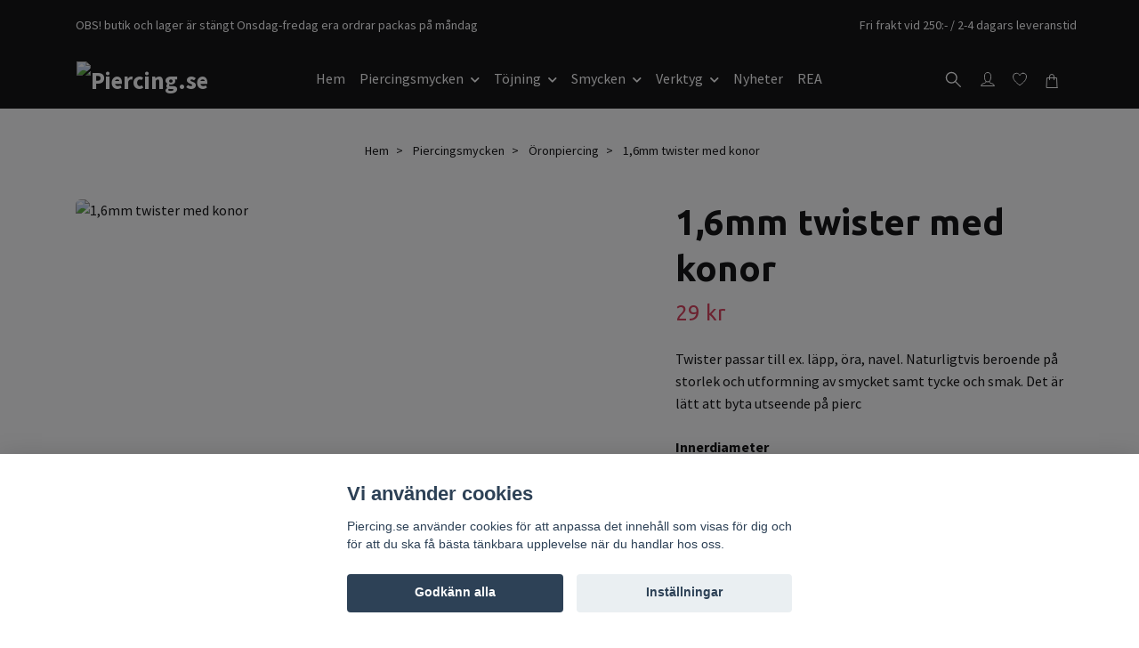

--- FILE ---
content_type: text/html; charset=utf-8
request_url: https://piercing.se/piercingsmycken/oronpiercing/36-67-16mm-twister-med-konor
body_size: 21493
content:
<!DOCTYPE html>
<html class="no-javascript" lang="sv">
<head><script>var fbPixelEventId = Math.floor(Math.random() * 9000000000) + 1000000000;</script><meta property="ix:host" content="cdn.quickbutik.com/images"><meta http-equiv="Content-Type" content="text/html; charset=utf-8">
<title>1,6mm twister med konor - Piercing.se</title>
<meta name="author" content="Quickbutik">
<meta name="description" content="Twister passar till ex. läpp, öra, navel. Naturligtvis beroende på storlek och utformning av smycket samt tycke och smak. Det är lätt att byta utseende på pierc">
<meta property="og:description" content="Twister passar till ex. läpp, öra, navel. Naturligtvis beroende på storlek och utformning av smycket samt tycke och smak. Det är lätt att byta utseende på pierc">
<meta property="og:title" content="1,6mm twister med konor - Piercing.se">
<meta property="og:url" content="https://piercing.se/piercingsmycken/oronpiercing/36-67-16mm-twister-med-konor">
<meta property="og:site_name" content="Piercing.se">
<meta property="og:type" content="website">
<meta property="og:image" content="https://cdn.quickbutik.com/images/11789z/products/16135714795fa0229c3d112.png?format=webp">
<meta property="twitter:card" content="summary">
<meta property="twitter:title" content="Piercing.se">
<meta property="twitter:description" content="Twister passar till ex. läpp, öra, navel. Naturligtvis beroende på storlek och utformning av smycket samt tycke och smak. Det är lätt att byta utseende på pierc">
<meta property="twitter:image" content="https://cdn.quickbutik.com/images/11789z/products/16135714795fa0229c3d112.png?format=webp">
<meta name="viewport" content="width=device-width, initial-scale=1, maximum-scale=1">
<link rel="preconnect" href="https://fonts.gstatic.com" crossorigin>
<script>document.documentElement.classList.remove('no-javascript');</script><!-- Vendor Assets --><link rel="stylesheet" href="https://use.fontawesome.com/releases/v5.15.4/css/all.css">
<link href="https://storage.quickbutik.com/templates/nova/css/assets.min.css?13616" rel="stylesheet">
<!-- Theme Stylesheet --><link href="https://storage.quickbutik.com/templates/nova/css/theme-main.css?13616" rel="stylesheet">
<link href="https://storage.quickbutik.com/stores/11789z/templates/nova-defined/css/theme-sub.css?13616" rel="stylesheet">
<link href="https://storage.quickbutik.com/stores/11789z/templates/nova-defined/css/custom.css?13616" rel="stylesheet">
<!-- Google Fonts --><link href="//fonts.googleapis.com/css?family=Source+Sans+Pro:400,700%7CUbuntu:400,700" rel="stylesheet" type="text/css"  media="all" /><!-- Favicon--><link rel="icon" type="image/png" href="https://cdn.quickbutik.com/images/11789z/templates/nova-defined/assets/favicon.png?s=13616&auto=format">
<link rel="canonical" href="https://piercing.se/piercingsmycken/oronpiercing/36-67-16mm-twister-med-konor">
<!-- Tweaks for older IEs--><!--[if lt IE 9]>
      <script src="https://oss.maxcdn.com/html5shiv/3.7.3/html5shiv.min.js"></script>
      <script src="https://oss.maxcdn.com/respond/1.4.2/respond.min.js"></script
    ><![endif]--><script src="https://cdnjs.cloudflare.com/ajax/libs/imgix.js/4.0.0/imgix.min.js" integrity="sha512-SlmYBg9gVVpgcGsP+pIUgFnogdw1rs1L8x+OO3aFXeZdYgTYlFlyBV9hTebE6OgqCTDEjfdUEhcuWBsZ8LWOZA==" crossorigin="anonymous" referrerpolicy="no-referrer"></script><meta property="ix:useHttps" content="true">
	<!-- Google Tag Manager -->
<script>(function(w,d,s,l,i){w[l]=w[l]||[];w[l].push({'gtm.start':
new Date().getTime(),event:'gtm.js'});var f=d.getElementsByTagName(s)[0],
j=d.createElement(s),dl=l!='dataLayer'?'&l='+l:'';j.async=true;j.src=
'https://www.googletagmanager.com/gtm.js?id='+i+dl;f.parentNode.insertBefore(j,f);
})(window,document,'script','dataLayer','GTM-T7H7ZQW');</script>
<!-- End Google Tag Manager -->
<script id="mcjs">!function(c,h,i,m,p){m=c.createElement(h),p=c.getElementsByTagName(h)[0],m.async=1,m.src=i,p.parentNode.insertBefore(m,p)}(document,"script","https://chimpstatic.com/mcjs-connected/js/users/6527dcc19f9b5232a61fed043/66561c613b9789191f0ea9221.js");</script>
<style>.hide { display: none; }</style>
<script type="text/javascript" defer>document.addEventListener('DOMContentLoaded', () => {
    document.body.setAttribute('data-qb-page', 'product');
});</script><script src="/assets/shopassets/cookieconsent/cookieconsent.js?v=230"></script>
<style>
    html.force--consent,
    html.force--consent body{
        height: auto!important;
        width: 100vw!important;
    }
</style>

    <script type="text/javascript">
    var qb_cookieconsent = initCookieConsent();
    var qb_cookieconsent_blocks = [{"title":"Vi anv\u00e4nder cookies","description":"Piercing.se anv\u00e4nder cookies f\u00f6r att anpassa det inneh\u00e5ll som visas f\u00f6r dig och f\u00f6r att du ska f\u00e5 b\u00e4sta t\u00e4nkbara upplevelse n\u00e4r du handlar hos oss."},{"title":"N\u00f6dv\u00e4ndiga cookies *","description":"Dessa cookies \u00e4r n\u00f6dv\u00e4ndiga f\u00f6r att butiken ska fungera korrekt och g\u00e5r inte att st\u00e4nga av utan att beh\u00f6va l\u00e4mna denna webbplats. De anv\u00e4nds f\u00f6r att funktionalitet som t.ex. varukorg, skapa ett konto och annat ska fungera korrekt.","toggle":{"value":"basic","enabled":true,"readonly":true}},{"title":"Statistik och prestanda","description":"Dessa cookies g\u00f6r att vi kan r\u00e4kna bes\u00f6k och trafik och d\u00e4rmed ta reda p\u00e5 saker som vilka sidor som \u00e4r mest popul\u00e4ra och hur bes\u00f6karna r\u00f6r sig p\u00e5 v\u00e5r webbplats. All information som samlas in genom dessa cookies \u00e4r sammanst\u00e4lld, vilket inneb\u00e4r att den \u00e4r anonym. Om du inte till\u00e5ter dessa cookies kan vi inte ge dig en lika skr\u00e4ddarsydd upplevelse.","toggle":{"value":"analytics","enabled":false,"readonly":false},"cookie_table":[{"col1":"_ga","col2":"google.com","col3":"2 years","col4":"Google Analytics"},{"col1":"_gat","col2":"google.com","col3":"1 minute","col4":"Google Analytics"},{"col1":"_gid","col2":"google.com","col3":"1 day","col4":"Google Analytics"}]},{"title":"Marknadsf\u00f6ring","description":"Dessa cookies st\u00e4lls in via v\u00e5r webbplats av v\u00e5ra annonseringspartner f\u00f6r att skapa en profil f\u00f6r dina intressen och visa relevanta annonser p\u00e5 andra webbplatser. De lagrar inte direkt personlig information men kan identifiera din webbl\u00e4sare och internetenhet. Om du inte till\u00e5ter dessa cookies kommer du att uppleva mindre riktad reklam.","toggle":{"value":"marketing","enabled":false,"readonly":false}}];
</script>
    <!-- Google Tag Manager -->
    <script>
    window.dataLayer = window.dataLayer || [];

    // Set default consent state
    dataLayer.push({
        'event': 'default_consent',
        'consent': {
            'analytics_storage': 'denied',
            'ad_storage': 'denied',
            'ad_user_data': 'denied',
            'ad_personalization': 'denied',
            'wait_for_update': 500
        }
    });

    // Check for existing consent on page load
    if (typeof qb_cookieconsent !== 'undefined') {
        const getConsentLevel = (category) => qb_cookieconsent.allowedCategory(category) ? 'granted' : 'denied';

        dataLayer.push({
            'event': 'update_consent',
            'consent': {
                'analytics_storage': getConsentLevel('analytics'),
                'ad_storage': getConsentLevel('marketing'),
                'ad_user_data': getConsentLevel('marketing'),
                'ad_personalization': getConsentLevel('marketing')
            }
        });
    }

    // Initialize GTM
    (function(w,d,s,l,i){w[l]=w[l]||[];w[l].push({'gtm.start':
    new Date().getTime(),event:'gtm.js'});var f=d.getElementsByTagName(s)[0],
    j=d.createElement(s),dl=l!='dataLayer'?'&l='+l:'';j.async=true;j.src=
    'https://www.googletagmanager.com/gtm.js?id='+i+dl;f.parentNode.insertBefore(j,f);
    })(window,document,'script','dataLayer','GTM-T7H7ZQW');

    // Handle consent updates for GTM
    document.addEventListener('QB_CookieConsentAccepted', function(event) {
        const cookie = qbGetEvent(event).cookie;
        const getConsentLevel = (level) => (cookie && cookie.level && cookie.level.includes(level)) ? 'granted' : 'denied';

        dataLayer.push({
            'event': 'update_consent',
            'consent': {
                'analytics_storage': getConsentLevel('analytics'),
                'ad_storage': getConsentLevel('marketing'),
                'ad_user_data': getConsentLevel('marketing'),
                'ad_personalization': getConsentLevel('marketing')
            }
        });
    });
    </script>
    <!-- End Google Tag Manager -->

    <!-- Google Tag Manager (noscript) -->
    <noscript><iframe src="https://www.googletagmanager.com/ns.html?id=GTM-T7H7ZQW"
    height="0" width="0" style="display:none;visibility:hidden"></iframe></noscript>
    <!-- End Google Tag Manager (noscript) -->
    <!-- Google Analytics 4 -->
    <script async src="https://www.googletagmanager.com/gtag/js?id=G-1WRD8WBLWK"></script>
    <script>
        window.dataLayer = window.dataLayer || [];
        function gtag(){dataLayer.push(arguments);}

        gtag('consent', 'default', {
            'analytics_storage': 'denied',
            'ad_storage': 'denied',
            'ad_user_data': 'denied',
            'ad_personalization': 'denied',
            'wait_for_update': 500,
        });

        const getConsentForCategory = (category) => (typeof qb_cookieconsent == 'undefined' || qb_cookieconsent.allowedCategory(category)) ? 'granted' : 'denied';

        if (typeof qb_cookieconsent == 'undefined' || qb_cookieconsent.allowedCategory('analytics') || qb_cookieconsent.allowedCategory('marketing')) {
            const analyticsConsent = getConsentForCategory('analytics');
            const marketingConsent = getConsentForCategory('marketing');

            gtag('consent', 'update', {
                'analytics_storage': analyticsConsent,
                'ad_storage': marketingConsent,
                'ad_user_data': marketingConsent,
                'ad_personalization': marketingConsent,
            });
        }

        // Handle consent updates for GA4
        document.addEventListener('QB_CookieConsentAccepted', function(event) {
            const cookie = qbGetEvent(event).cookie;
            const getConsentLevel = (level) => (cookie && cookie.level && cookie.level.includes(level)) ? 'granted' : 'denied';

            gtag('consent', 'update', {
                'analytics_storage': getConsentLevel('analytics'),
                'ad_storage': getConsentLevel('marketing'),
                'ad_user_data': getConsentLevel('marketing'),
                'ad_personalization': getConsentLevel('marketing'),
            });
        });

        gtag('js', new Date());
        gtag('config', 'G-1WRD8WBLWK', { 'allow_enhanced_conversions' : true } );
gtag('event', 'view_item', JSON.parse('{"currency":"SEK","value":"29.00","items":[{"item_name":"1,6mm twister med konor","item_id":"3227","price":"29.00","item_category":"Öronpiercing","item_variant":"8mm","quantity":"1","description":"<p>Twister passar till ex. l&auml;pp, &ouml;ra, navel. Naturligtvis beroende p&aring; storlek och utformning av smycket samt tycke och smak. Det &auml;r l&auml;tt att byta utseende p&aring; piercingen genom att byta till annan boll\/kona\/topp. &amp;nbsp;Se kategorin &quot;l&ouml;sa delar&quot;. 316L kirurg st&aring;l. Stavens tjocklek &auml;r 1,6mm. Konorna &auml;r 4*4mm.<\/p>","image_url":"https%3A%2F%2Fcdn.quickbutik.com%2Fimages%2F11789z%2Fproducts%2F16135714795fa0229c3d112.png"}]}'));

        const gaClientIdPromise = new Promise(resolve => {
            gtag('get', 'G-1WRD8WBLWK', 'client_id', resolve);
        });
        const gaSessionIdPromise = new Promise(resolve => {
            gtag('get', 'G-1WRD8WBLWK', 'session_id', resolve);
        });

        Promise.all([gaClientIdPromise, gaSessionIdPromise]).then(([gaClientId, gaSessionId]) => {
            var checkoutButton = document.querySelector("a[href='/cart/index']");
            if (checkoutButton) {
                checkoutButton.onclick = function() {
                    var query = new URLSearchParams({
                        ...(typeof qb_cookieconsent == 'undefined' || qb_cookieconsent.allowedCategory('analytics') ? {
                            gaClientId,
                            gaSessionId,
                        } : {}),
                        consentCategories: [
                            ...(typeof qb_cookieconsent == 'undefined' || qb_cookieconsent.allowedCategory('analytics')) ? ['analytics'] : [],
                            ...(typeof qb_cookieconsent == 'undefined' || qb_cookieconsent.allowedCategory('marketing')) ? ['marketing'] : [],
                        ],
                    });
                    this.setAttribute("href", "/cart/index?" + query.toString());
                };
            }
        });
    </script>
    <!-- End Google Analytics 4 --></head>
<body>
 
    <header class="header">
<!-- Section: Top Bar-->
<div data-qb-area="top" data-qb-element="" class="top-bar py-1  text-sm">
  <div class="container">
    <div class="row align-items-center top-bar-height">
      <div class="col-12 col-lg-auto">

        <ul class="row mb-0 justify-content-center justify-content-lg-start list-unstyled">
          <li class="list-inline-item col-auto text-center text-lg-left d-none d-sm-flex">
            <span data-qb-element="top_left_text">OBS! butik och lager är stängt Onsdag-fredag era ordrar packas på måndag</span>
          </li>

          <!-- Component: Language Dropdown-->

          <!-- Component: Tax Dropdown-->


          <!-- Currency Dropdown-->

        </ul>

      </div>
      
      
      <!-- Component: Top information -->
      <div class="mt-2 mt-lg-0 col-12 col-lg d-none d-sm-flex text-center text-lg-right px-0">
        <span data-qb-element="top_right_text" class="w-100">Fri frakt vid 250:- / 2-4 dagars leveranstid</span>
      </div>

    </div>
  </div>
</div>
<!-- /Section: Top Bar -->

<!-- Section: Header variant -->
<!-- Section: Main Header -->
<nav
  data-qb-area="header" data-qb-element=""
  class="navbar-expand-lg navbar-position navbar-light py-0 header-bgcolor fixed-mobile" style="background-color: #000000 !important;">
  <div class="container">
    <div class="row">
      <div class="navbar col-12 justify-content-between py-0">
        <div class="list-inline-item order-0 d-lg-none col p-0">
          <a href="#" data-toggle="modal" data-target="#sidebarLeft" class="color-text-base header-textcolor">
            <svg class="svg-icon navbar-icon header-textcolor mainmenu-icon">
              <use xlink:href="#menu-hamburger-1"></use>
            </svg>
          </a>
        </div>
        
        <div class="col col-6 col-lg-auto m-0 p-0 order-1 order-lg-2 text-center">
          <a data-qb-element="use_logo" href="https://piercing.se" title="Piercing.se"
            class="navbar-brand text-center text-md-left py-2 px-0">
            
            <img alt="Piercing.se" class="img-fluid img-logo" srcset="https://cdn.quickbutik.com/images/11789z/templates/nova-defined/assets/logo.png?s=13616&auto=format&dpr=1 1x, https://cdn.quickbutik.com/images/11789z/templates/nova-defined/assets/logo.png?s=13616&auto=format&dpr=2 2x, https://cdn.quickbutik.com/images/11789z/templates/nova-defined/assets/logo.png?s=13616&auto=format&dpr=3 3x" src="https://cdn.quickbutik.com/images/11789z/templates/nova-defined/assets/logo.png?s=13616&auto=format">
          </a>
        </div>
        
        <ul class="order-2 col navbar-bg mainmenu_font_size d-none d-lg-block navbar-nav d-none d-lg-flex mt-lg-0 py-3 flex-wrap justify-content-center px-0 lh-1-5">
      <li class="nav-item ">
        <a href="/" title="Hem" class="nav-link pl-0 ">Hem</a>
      </li>
      <li class="nav-item has-dropdown position-relative   on-hover ">
        <a href="/piercingsmycken" aria-haspopup="true" aria-expanded="false" class="nav-link dropdown-toggle pl-0">Piercingsmycken</a>
        
        <ul class="dropdown-menu dropdown-menu-first" aria-labelledby="firstmenu">
          <li class="dropdown-submenu on-hover position-relative d-flex justify-content-center align-items-center
          dropdown-list__item ">
            <div class="d-flex align-items-center w-100 dropdown-list__content">
              <a href="/piercingsmycken/navelpiercing" aria-expanded="false" class="dropdown-item ">Navelpiercing</a>
              <i id="categoryDropdown9" role="button" data-toggle="dropdown" aria-haspopup="true" aria-expanded="false" data-display="static" class="dropdown-toggle dropdown-btn pr-3 pl-2 cursor-pointer"></i>
            </div>

            <ul aria-labelledby="categoryDropdown9"
              class="dropdown-menu dropdown-menu-alignright
              dropdown-list__sub-menu ">

              
                <li><a href="/piercingsmycken/navelpiercing/navelpiercing-hangande" class=" dropdown-item">Navelpiercing hängande</a></li>
              

              
                <li><a href="/piercingsmycken/navelpiercing/gravidpiercing-till-naveln" class=" dropdown-item">Gravidpiercing till naveln</a></li>
              

              
                <li><a href="/piercingsmycken/navelpiercing/navelpiercing-utan-hange" class=" dropdown-item">Navelpiericng utan hänge</a></li>
              

              
                <li><a href="/piercingsmycken/navelpiercing/omvand-navelpiercing" class=" dropdown-item">Omvänd Navelpiercing</a></li>
              

              
                <li><a href="/piercingsmycken/navelpiercing/97-flerpack" class=" dropdown-item">Flerpack</a></li>
              

              
                <li><a href="/piercingsmycken/navelpiercing/72-g23-titan" class=" dropdown-item">G23 titan</a></li>
              
            </ul>
          </li>


          <li class="dropdown-submenu on-hover position-relative d-flex justify-content-center align-items-center
          dropdown-list__item ">
            <div class="d-flex align-items-center w-100 dropdown-list__content">
              <a href="/piercingsmycken/naspiercing" aria-expanded="false" class="dropdown-item ">Näspiercing</a>
              <i id="categoryDropdown11" role="button" data-toggle="dropdown" aria-haspopup="true" aria-expanded="false" data-display="static" class="dropdown-toggle dropdown-btn pr-3 pl-2 cursor-pointer"></i>
            </div>

            <ul aria-labelledby="categoryDropdown11"
              class="dropdown-menu dropdown-menu-alignright
              dropdown-list__sub-menu ">

              
                <li><a href="/piercingsmycken/naspiercing/rak" class=" dropdown-item">Rak</a></li>
              

              
                <li><a href="/piercingsmycken/naspiercing/bojd" class=" dropdown-item">Böjd</a></li>
              

              
                <li><a href="/piercingsmycken/naspiercing/ring" class=" dropdown-item">Ring</a></li>
              

              
                <li><a href="/piercingsmycken/naspiercing/septum" class=" dropdown-item">Septum</a></li>
              

              
                <li><a href="/piercingsmycken/naspiercing/g23-titan" class=" dropdown-item">G23 titan</a></li>
              

              
                <li><a href="/piercingsmycken/naspiercing/bend-it-yourself" class=" dropdown-item">Bend it yourself</a></li>
              
            </ul>
          </li>


          <li class="dropdown-submenu on-hover position-relative d-flex justify-content-center align-items-center
          dropdown-list__item ">
            <div class="d-flex align-items-center w-100 dropdown-list__content">
              <a href="/piercingsmycken/lapp-piercing" aria-expanded="false" class="dropdown-item ">Läpp piercing</a>
              <i id="categoryDropdown16" role="button" data-toggle="dropdown" aria-haspopup="true" aria-expanded="false" data-display="static" class="dropdown-toggle dropdown-btn pr-3 pl-2 cursor-pointer"></i>
            </div>

            <ul aria-labelledby="categoryDropdown16"
              class="dropdown-menu dropdown-menu-alignright
              dropdown-list__sub-menu ">

              
                <li><a href="/piercingsmycken/lapp-piercing/kirurg-stal" class=" dropdown-item">Kirurg stål</a></li>
              

              
                <li><a href="/piercingsmycken/lapp-piercing/bioflex" class=" dropdown-item">Bioflex</a></li>
              

              
                <li><a href="/piercingsmycken/lapp-piercing/g23-titan" class=" dropdown-item">G23 titan</a></li>
              

              
                <li><a href="/piercingsmycken/lapp-piercing/flerpack" class=" dropdown-item">Flerpack</a></li>
              
            </ul>
          </li>


          <li class="dropdown-submenu on-hover position-relative d-flex justify-content-center align-items-center
          dropdown-list__item ">
            <div class="d-flex align-items-center w-100 dropdown-list__content">
              <a href="/piercingsmycken/oronpiercing" aria-expanded="false" class="dropdown-item ">Öronpiercing</a>
              <i id="categoryDropdown20" role="button" data-toggle="dropdown" aria-haspopup="true" aria-expanded="false" data-display="static" class="dropdown-toggle dropdown-btn pr-3 pl-2 cursor-pointer"></i>
            </div>

            <ul aria-labelledby="categoryDropdown20"
              class="dropdown-menu dropdown-menu-alignright
              dropdown-list__sub-menu ">

              
                <li><a href="/piercingsmycken/oronpiercing/tragus" class=" dropdown-item">Tragus</a></li>
              

              
                <li><a href="/piercingsmycken/oronpiercing/helix" class=" dropdown-item">Helix</a></li>
              

              
                <li><a href="/piercingsmycken/oronpiercing/industrial" class=" dropdown-item">Industrial</a></li>
              

              
                <li><a href="/piercingsmycken/oronpiercing/daith" class=" dropdown-item">Daith</a></li>
              
            </ul>
          </li>



          <li><a class="dropdown-item " href="/piercingsmycken/brostpiercing">Bröstpiercing</a></li>


          <li><a class="dropdown-item " href="/piercingsmycken/intimpiercing">Intimpiercing</a></li>


          <li><a class="dropdown-item " href="/piercingsmycken/tungpiercing">Tungpiercing</a></li>


          <li><a class="dropdown-item " href="/piercingsmycken/ogonbrynspiercing">Ögonbrynspiercing</a></li>

          <li class="dropdown-submenu on-hover position-relative d-flex justify-content-center align-items-center
          dropdown-list__item ">
            <div class="d-flex align-items-center w-100 dropdown-list__content">
              <a href="/piercingsmycken/dermal-anchors-surface" aria-expanded="false" class="dropdown-item ">Dermal anchors &amp; surface</a>
              <i id="categoryDropdown18" role="button" data-toggle="dropdown" aria-haspopup="true" aria-expanded="false" data-display="static" class="dropdown-toggle dropdown-btn pr-3 pl-2 cursor-pointer"></i>
            </div>

            <ul aria-labelledby="categoryDropdown18"
              class="dropdown-menu dropdown-menu-alignright
              dropdown-list__sub-menu ">

              
                <li><a href="/piercingsmycken/dermal-anchors-surface/toppar" class=" dropdown-item">Toppar</a></li>
              

              
                <li><a href="/piercingsmycken/dermal-anchors-surface/ankare" class=" dropdown-item">Ankare</a></li>
              
            </ul>
          </li>



          <li><a class="dropdown-item " href="/piercingsmycken/fake-piercing">Fake piercing</a></li>


          <li><a class="dropdown-item " href="/piercingsmycken/piercingringar">Piercingringar</a></li>


          <li><a class="dropdown-item " href="/piercingsmycken/reatiners">Reatiners</a></li>

          <li class="dropdown-submenu on-hover position-relative d-flex justify-content-center align-items-center
          dropdown-list__item ">
            <div class="d-flex align-items-center w-100 dropdown-list__content">
              <a href="/piercingsmycken/losa-piercing-delar" aria-expanded="false" class="dropdown-item ">Lösa piercing delar</a>
              <i id="categoryDropdown48" role="button" data-toggle="dropdown" aria-haspopup="true" aria-expanded="false" data-display="static" class="dropdown-toggle dropdown-btn pr-3 pl-2 cursor-pointer"></i>
            </div>

            <ul aria-labelledby="categoryDropdown48"
              class="dropdown-menu dropdown-menu-alignright
              dropdown-list__sub-menu ">

              
                <li><a href="/piercingsmycken/losa-piercing-delar/bollar-kulor" class=" dropdown-item">Bollar / Kulor</a></li>
              

              
                <li><a href="/piercingsmycken/losa-piercing-delar/konor" class=" dropdown-item">Konor</a></li>
              

              
                <li><a href="/piercingsmycken/losa-piercing-delar/stavar" class=" dropdown-item">Stavar</a></li>
              

              
                <li><a href="/piercingsmycken/losa-piercing-delar/o-ringar" class=" dropdown-item">O-ringar</a></li>
              
            </ul>
          </li>



          <li><a class="dropdown-item " href="/piercingsmycken/value-packs">Value packs</a></li>


        </ul>
      </li>
      <li class="nav-item has-dropdown position-relative   on-hover ">
        <a href="/tojning" aria-haspopup="true" aria-expanded="false" class="nav-link dropdown-toggle pl-0">Töjning</a>
        
        <ul class="dropdown-menu dropdown-menu-first" aria-labelledby="firstmenu">

          <li><a class="dropdown-item " href="/tojning/tunnlar">Tunnlar</a></li>


          <li><a class="dropdown-item " href="/tojning/pluggar">Pluggar</a></li>


          <li><a class="dropdown-item " href="/tojning/tapers">Tapers</a></li>


        </ul>
      </li>
      <li class="nav-item has-dropdown position-relative   on-hover ">
        <a href="/smycken" aria-haspopup="true" aria-expanded="false" class="nav-link dropdown-toggle pl-0">Smycken</a>
        
        <ul class="dropdown-menu dropdown-menu-first" aria-labelledby="firstmenu">

          <li><a class="dropdown-item " href="/smycken/orhangen">Örhängen</a></li>


          <li><a class="dropdown-item " href="/smycken/ringar">Ringar</a></li>


          <li><a class="dropdown-item " href="/smycken/armband">Armband</a></li>


          <li><a class="dropdown-item " href="/smycken/fotlankar">Fotlänkar</a></li>


          <li><a class="dropdown-item " href="/smycken/presenter">Presenter</a></li>


          <li><a class="dropdown-item " href="/smycken/harsmycken">Hårsmycken</a></li>


        </ul>
      </li>
      <li class="nav-item has-dropdown position-relative   on-hover ">
        <a href="/verktyg" aria-haspopup="true" aria-expanded="false" class="nav-link dropdown-toggle pl-0">Verktyg</a>
        
        <ul class="dropdown-menu dropdown-menu-first" aria-labelledby="firstmenu">

          <li><a class="dropdown-item " href="/verktyg/nalar">Nålar</a></li>


          <li><a class="dropdown-item " href="/verktyg/aftercare">Aftercare</a></li>


          <li><a class="dropdown-item " href="/verktyg/tanger">Tänger</a></li>


        </ul>
      </li>
      <li class="nav-item ">
        <a href="/nyheter" title="Nyheter" class="nav-link pl-0 ">Nyheter</a>
      </li>
      <li class="nav-item ">
        <a href="/rea" title="REA" class="nav-link pl-0 ">REA</a>
      </li>
    </ul>
        
        <ul class="list-inline order-2 order-lg-3 mb-0 text-right col col-lg-auto p-0 d-flex align-items-center justify-content-end">
          <li data-qb-element="header_showsearch" class="list-inline-item d-lg-inline-block d-none mr-2">
            <a href="#" id="headertwo_searchicon" class="p-0 d-flex align-items-center color-text-base header-textcolor mr-2">
              <svg class="svg-icon navbar-icon color-text-base header-textcolor" style="height: 22px; width: 22px;">
                <use xlink:href="#search-1"></use>
              </svg>
            </a>
          </li>
          <li data-qb-element="header_showlogin" class="list-inline-item d-lg-inline-block d-none mr-0">
            <a href="/customer/login" class="p-0 d-flex align-items-center color-text-base header-textcolor mr-2">
              <svg class="svg-icon navbar-icon color-text-base header-textcolor">
                <use xlink:href="#avatar-1"></use>
              </svg>
              <span
                class="pl-1"></span>
            </a>
          </li>
          
          <li data-qb-element="header_showwishlist" class="list-inline-item d-lg-inline-block d-none mr-0">
            <a href="/shop/wishlist" class="position-relative d-flex align-items-center color-text-base header-textcolor mr-2">
              <svg class="svg-icon navbar-icon color-text-base header-textcolor">
                <use xlink:href="#heart-1"></use>
              </svg>
              <span class="pl-1"></span>
            </a>
          </li>
          
           <li data-qb-element="icon_cart1" class="list-inline-item">
            <a href="#" data-toggle="modal" data-target="#sidebarCart"
              class="position-relative text-hover-primary align-items-center qs-cart-view">
              <svg class="svg-icon navbar-icon color-text-base header-textcolor">
                <use xlink:href="#shopping-bag-1"></use>
              </svg>
              <div class="navbar-icon-badge icon-count primary-bg basket-count-items icon-count-hidden">0</div>
              <span class="d-none d-sm-inline color-text-base header-textcolor">
                </span>
            </a>
          </li>
          
        </ul>
          
      </div>
        <form action="/shop/search" id="headertwo_searchinput" method="get"
          class="order-lg-1 my-lg-0 flex-grow-1 col-4 top-searchbar-variation3 mw-100 text-center mx-auto px-2 pb-4" style="display: none">
          <div class="search-wrapper input-group">
            <input type="text" name="s" placeholder="Sök produkt" aria-label="Search"
              aria-describedby="button-search-desktop" class="form-control pl-3 border-0" />
            <div class="input-group-append ml-0">
              <button id="button-search-desktop" type="submit" class="btn py-0 border-0 header-textcolor">
                Sök
              </button>
            </div>
          </div>
        </form>
    </div>
    
  </div>
</nav>
<!-- /Section: Main Header -->
<!-- Section: Header variant -->

<!-- Section: Main Menu -->
<div id="sidebarLeft" tabindex="-1" role="dialog" aria-hidden="true" class="modal fade modal-left">
  <div role="document" class="modal-dialog">
    <div class="modal-content">
      <div class="modal-header pb-0 border-0 d-block">
        <div class="row">
        <form action="/shop/search" method="get" class="col d-lg-flex w-100 my-lg-0 mb-2 pt-1">
          <div class="search-wrapper input-group">
            <input type="text" name="s" placeholder="Sök produkt" aria-label="Search"
              aria-describedby="button-search" class="form-control pl-3 border-0 mobile-search" />
            <div class="input-group-append ml-0">
              <button id="button-search" type="submit" class="btn py-0 btn-underlined border-0">
                <svg class="svg-icon navbar-icon">
                  <use xlink:href="#search-1"></use>
                </svg>
              </button>
            </div>
          </div>
        </form>
        <button type="button" data-dismiss="modal" aria-label="Close" class="close col-auto close-rotate p-0 m-0">
          <svg class="svg-icon w-3rem h-3rem svg-icon-light align-middle">
            <use xlink:href="#close-1"></use>
          </svg>
        </button>
        </div>
      </div>
      <div class="modal-body pt-0">
        <div class="px-2 pb-5">

          <ul class="nav flex-column mb-5">
            <li class="nav-item ">
              <a href="/" title="Hem" class="nav-link mobile-nav-link pl-0">Hem</a>
            </li>



            <li class="nav-item dropdown">

              <a href="/piercingsmycken" data-toggle="collapse" data-target="#cat2" aria-haspopup="true"
                aria-expanded="false"
                class="nav-link mobile-nav-link pl-0 mobile-dropdown-toggle dropdown-toggle">Piercingsmycken</a>

              <div id="cat2" class="collapse">
                <ul class="nav flex-column ml-3">
                  <li class="nav-item">
                    <a class="nav-link mobile-nav-link pl-0 show-all" href="/piercingsmycken" title="Piercingsmycken">Visa alla i Piercingsmycken</a>
                  </li>


                  <li class="nav-item dropdown">
                    <a href="#" data-target="#subcat9" data-toggle="collapse" aria-haspopup="true"
                      aria-expanded="false" class="nav-link pl-0 dropdown-toggle">Navelpiercing</a>

                    <div id="subcat9" class="collapse">
                      <ul class="nav flex-column ml-3">
                        <li class="nav-item">
                          <a class="nav-link mobile-nav-link pl-0 show-all" href="/piercingsmycken/navelpiercing"
                            title="Navelpiercing">Visa alla i Navelpiercing</a>
                        </li>
                          
                          <li class="nav-item">
                            <a href="/piercingsmycken/navelpiercing/navelpiercing-hangande" class="nav-link pl-0 ">Navelpiercing hängande</a>
                          </li>


                          
                          <li class="nav-item">
                            <a href="/piercingsmycken/navelpiercing/gravidpiercing-till-naveln" class="nav-link pl-0 ">Gravidpiercing till naveln</a>
                          </li>


                          
                          <li class="nav-item">
                            <a href="/piercingsmycken/navelpiercing/navelpiercing-utan-hange" class="nav-link pl-0 ">Navelpiericng utan hänge</a>
                          </li>


                          
                          <li class="nav-item">
                            <a href="/piercingsmycken/navelpiercing/omvand-navelpiercing" class="nav-link pl-0 ">Omvänd Navelpiercing</a>
                          </li>


                          
                          <li class="nav-item">
                            <a href="/piercingsmycken/navelpiercing/97-flerpack" class="nav-link pl-0 ">Flerpack</a>
                          </li>


                          
                          <li class="nav-item">
                            <a href="/piercingsmycken/navelpiercing/72-g23-titan" class="nav-link pl-0 ">G23 titan</a>
                          </li>


                      </ul>
                    </div>
                  </li>



                  <li class="nav-item dropdown">
                    <a href="#" data-target="#subcat11" data-toggle="collapse" aria-haspopup="true"
                      aria-expanded="false" class="nav-link pl-0 dropdown-toggle">Näspiercing</a>

                    <div id="subcat11" class="collapse">
                      <ul class="nav flex-column ml-3">
                        <li class="nav-item">
                          <a class="nav-link mobile-nav-link pl-0 show-all" href="/piercingsmycken/naspiercing"
                            title="Näspiercing">Visa alla i Näspiercing</a>
                        </li>
                          
                          <li class="nav-item">
                            <a href="/piercingsmycken/naspiercing/rak" class="nav-link pl-0 ">Rak</a>
                          </li>


                          
                          <li class="nav-item">
                            <a href="/piercingsmycken/naspiercing/bojd" class="nav-link pl-0 ">Böjd</a>
                          </li>


                          
                          <li class="nav-item">
                            <a href="/piercingsmycken/naspiercing/ring" class="nav-link pl-0 ">Ring</a>
                          </li>


                          
                          <li class="nav-item">
                            <a href="/piercingsmycken/naspiercing/septum" class="nav-link pl-0 ">Septum</a>
                          </li>


                          
                          <li class="nav-item">
                            <a href="/piercingsmycken/naspiercing/g23-titan" class="nav-link pl-0 ">G23 titan</a>
                          </li>


                          
                          <li class="nav-item">
                            <a href="/piercingsmycken/naspiercing/bend-it-yourself" class="nav-link pl-0 ">Bend it yourself</a>
                          </li>


                      </ul>
                    </div>
                  </li>



                  <li class="nav-item dropdown">
                    <a href="#" data-target="#subcat16" data-toggle="collapse" aria-haspopup="true"
                      aria-expanded="false" class="nav-link pl-0 dropdown-toggle">Läpp piercing</a>

                    <div id="subcat16" class="collapse">
                      <ul class="nav flex-column ml-3">
                        <li class="nav-item">
                          <a class="nav-link mobile-nav-link pl-0 show-all" href="/piercingsmycken/lapp-piercing"
                            title="Läpp piercing">Visa alla i Läpp piercing</a>
                        </li>
                          
                          <li class="nav-item">
                            <a href="/piercingsmycken/lapp-piercing/kirurg-stal" class="nav-link pl-0 ">Kirurg stål</a>
                          </li>


                          
                          <li class="nav-item">
                            <a href="/piercingsmycken/lapp-piercing/bioflex" class="nav-link pl-0 ">Bioflex</a>
                          </li>


                          
                          <li class="nav-item">
                            <a href="/piercingsmycken/lapp-piercing/g23-titan" class="nav-link pl-0 ">G23 titan</a>
                          </li>


                          
                          <li class="nav-item">
                            <a href="/piercingsmycken/lapp-piercing/flerpack" class="nav-link pl-0 ">Flerpack</a>
                          </li>


                      </ul>
                    </div>
                  </li>



                  <li class="nav-item dropdown">
                    <a href="#" data-target="#subcat20" data-toggle="collapse" aria-haspopup="true"
                      aria-expanded="false" class="nav-link pl-0 dropdown-toggle">Öronpiercing</a>

                    <div id="subcat20" class="collapse">
                      <ul class="nav flex-column ml-3">
                        <li class="nav-item">
                          <a class="nav-link mobile-nav-link pl-0 show-all" href="/piercingsmycken/oronpiercing"
                            title="Öronpiercing">Visa alla i Öronpiercing</a>
                        </li>
                          
                          <li class="nav-item">
                            <a href="/piercingsmycken/oronpiercing/tragus" class="nav-link pl-0 ">Tragus</a>
                          </li>


                          
                          <li class="nav-item">
                            <a href="/piercingsmycken/oronpiercing/helix" class="nav-link pl-0 ">Helix</a>
                          </li>


                          
                          <li class="nav-item">
                            <a href="/piercingsmycken/oronpiercing/industrial" class="nav-link pl-0 ">Industrial</a>
                          </li>


                          
                          <li class="nav-item">
                            <a href="/piercingsmycken/oronpiercing/daith" class="nav-link pl-0 ">Daith</a>
                          </li>


                      </ul>
                    </div>
                  </li>


                  <li class="nav-item">
                    <a href="/piercingsmycken/brostpiercing" class="nav-link mobile-nav-link pl-0 ">Bröstpiercing</a>
                  </li>



                  <li class="nav-item">
                    <a href="/piercingsmycken/intimpiercing" class="nav-link mobile-nav-link pl-0 ">Intimpiercing</a>
                  </li>



                  <li class="nav-item">
                    <a href="/piercingsmycken/tungpiercing" class="nav-link mobile-nav-link pl-0 ">Tungpiercing</a>
                  </li>



                  <li class="nav-item">
                    <a href="/piercingsmycken/ogonbrynspiercing" class="nav-link mobile-nav-link pl-0 ">Ögonbrynspiercing</a>
                  </li>




                  <li class="nav-item dropdown">
                    <a href="#" data-target="#subcat18" data-toggle="collapse" aria-haspopup="true"
                      aria-expanded="false" class="nav-link pl-0 dropdown-toggle">Dermal anchors &amp; surface</a>

                    <div id="subcat18" class="collapse">
                      <ul class="nav flex-column ml-3">
                        <li class="nav-item">
                          <a class="nav-link mobile-nav-link pl-0 show-all" href="/piercingsmycken/dermal-anchors-surface"
                            title="Dermal anchors &amp; surface">Visa alla i Dermal anchors &amp; surface</a>
                        </li>
                          
                          <li class="nav-item">
                            <a href="/piercingsmycken/dermal-anchors-surface/toppar" class="nav-link pl-0 ">Toppar</a>
                          </li>


                          
                          <li class="nav-item">
                            <a href="/piercingsmycken/dermal-anchors-surface/ankare" class="nav-link pl-0 ">Ankare</a>
                          </li>


                      </ul>
                    </div>
                  </li>


                  <li class="nav-item">
                    <a href="/piercingsmycken/fake-piercing" class="nav-link mobile-nav-link pl-0 ">Fake piercing</a>
                  </li>



                  <li class="nav-item">
                    <a href="/piercingsmycken/piercingringar" class="nav-link mobile-nav-link pl-0 ">Piercingringar</a>
                  </li>



                  <li class="nav-item">
                    <a href="/piercingsmycken/reatiners" class="nav-link mobile-nav-link pl-0 ">Reatiners</a>
                  </li>




                  <li class="nav-item dropdown">
                    <a href="#" data-target="#subcat48" data-toggle="collapse" aria-haspopup="true"
                      aria-expanded="false" class="nav-link pl-0 dropdown-toggle">Lösa piercing delar</a>

                    <div id="subcat48" class="collapse">
                      <ul class="nav flex-column ml-3">
                        <li class="nav-item">
                          <a class="nav-link mobile-nav-link pl-0 show-all" href="/piercingsmycken/losa-piercing-delar"
                            title="Lösa piercing delar">Visa alla i Lösa piercing delar</a>
                        </li>
                          
                          <li class="nav-item">
                            <a href="/piercingsmycken/losa-piercing-delar/bollar-kulor" class="nav-link pl-0 ">Bollar / Kulor</a>
                          </li>


                          
                          <li class="nav-item">
                            <a href="/piercingsmycken/losa-piercing-delar/konor" class="nav-link pl-0 ">Konor</a>
                          </li>


                          
                          <li class="nav-item">
                            <a href="/piercingsmycken/losa-piercing-delar/stavar" class="nav-link pl-0 ">Stavar</a>
                          </li>


                          
                          <li class="nav-item">
                            <a href="/piercingsmycken/losa-piercing-delar/o-ringar" class="nav-link pl-0 ">O-ringar</a>
                          </li>


                      </ul>
                    </div>
                  </li>


                  <li class="nav-item">
                    <a href="/piercingsmycken/value-packs" class="nav-link mobile-nav-link pl-0 ">Value packs</a>
                  </li>



                </ul>
              </div>
            </li>



            <li class="nav-item dropdown">

              <a href="/tojning" data-toggle="collapse" data-target="#cat4" aria-haspopup="true"
                aria-expanded="false"
                class="nav-link mobile-nav-link pl-0 mobile-dropdown-toggle dropdown-toggle">Töjning</a>

              <div id="cat4" class="collapse">
                <ul class="nav flex-column ml-3">
                  <li class="nav-item">
                    <a class="nav-link mobile-nav-link pl-0 show-all" href="/tojning" title="Töjning">Visa alla i Töjning</a>
                  </li>

                  <li class="nav-item">
                    <a href="/tojning/tunnlar" class="nav-link mobile-nav-link pl-0 ">Tunnlar</a>
                  </li>



                  <li class="nav-item">
                    <a href="/tojning/pluggar" class="nav-link mobile-nav-link pl-0 ">Pluggar</a>
                  </li>



                  <li class="nav-item">
                    <a href="/tojning/tapers" class="nav-link mobile-nav-link pl-0 ">Tapers</a>
                  </li>



                </ul>
              </div>
            </li>



            <li class="nav-item dropdown">

              <a href="/smycken" data-toggle="collapse" data-target="#cat5" aria-haspopup="true"
                aria-expanded="false"
                class="nav-link mobile-nav-link pl-0 mobile-dropdown-toggle dropdown-toggle">Smycken</a>

              <div id="cat5" class="collapse">
                <ul class="nav flex-column ml-3">
                  <li class="nav-item">
                    <a class="nav-link mobile-nav-link pl-0 show-all" href="/smycken" title="Smycken">Visa alla i Smycken</a>
                  </li>

                  <li class="nav-item">
                    <a href="/smycken/orhangen" class="nav-link mobile-nav-link pl-0 ">Örhängen</a>
                  </li>



                  <li class="nav-item">
                    <a href="/smycken/ringar" class="nav-link mobile-nav-link pl-0 ">Ringar</a>
                  </li>



                  <li class="nav-item">
                    <a href="/smycken/armband" class="nav-link mobile-nav-link pl-0 ">Armband</a>
                  </li>



                  <li class="nav-item">
                    <a href="/smycken/fotlankar" class="nav-link mobile-nav-link pl-0 ">Fotlänkar</a>
                  </li>



                  <li class="nav-item">
                    <a href="/smycken/presenter" class="nav-link mobile-nav-link pl-0 ">Presenter</a>
                  </li>



                  <li class="nav-item">
                    <a href="/smycken/harsmycken" class="nav-link mobile-nav-link pl-0 ">Hårsmycken</a>
                  </li>



                </ul>
              </div>
            </li>



            <li class="nav-item dropdown">

              <a href="/verktyg" data-toggle="collapse" data-target="#cat6" aria-haspopup="true"
                aria-expanded="false"
                class="nav-link mobile-nav-link pl-0 mobile-dropdown-toggle dropdown-toggle">Verktyg</a>

              <div id="cat6" class="collapse">
                <ul class="nav flex-column ml-3">
                  <li class="nav-item">
                    <a class="nav-link mobile-nav-link pl-0 show-all" href="/verktyg" title="Verktyg">Visa alla i Verktyg</a>
                  </li>

                  <li class="nav-item">
                    <a href="/verktyg/nalar" class="nav-link mobile-nav-link pl-0 ">Nålar</a>
                  </li>



                  <li class="nav-item">
                    <a href="/verktyg/aftercare" class="nav-link mobile-nav-link pl-0 ">Aftercare</a>
                  </li>



                  <li class="nav-item">
                    <a href="/verktyg/tanger" class="nav-link mobile-nav-link pl-0 ">Tänger</a>
                  </li>



                </ul>
              </div>
            </li>


            <li class="nav-item ">
              <a href="/nyheter" title="Nyheter" class="nav-link mobile-nav-link pl-0">Nyheter</a>
            </li>


            <li class="nav-item ">
              <a href="/rea" title="REA" class="nav-link mobile-nav-link pl-0">REA</a>
            </li>



            <li class="nav-item">
              <a href="/shop/wishlist" class="nav-link mobile-nav-link text-hover-primary position-relative d-flex align-items-center">
                <svg class="svg-icon navbar-icon">
                  <use xlink:href="#heart-1"></use>
                </svg>
                <span class="nav-link pl-0"></span>
              </a>
            </li>

            <li class="nav-item">
              <a href="/customer/login" class="nav-link mobile-nav-link text-hover-primary position-relative d-flex align-items-center">
                <svg class="svg-icon navbar-icon">
                  <use xlink:href="#avatar-1"></use>
                </svg>
                <span
                  class="nav-link pl-0"></span>
              </a>
            </li>

          </ul>
        </div>
      </div>
    </div>
  </div>
</div>
<!-- /Section: Main Menu -->
</header><!-- Sidebar Cart Modal-->
<div id="sidebarCart" tabindex="-1" role="dialog" class="modal fade modal-right cart-sidebar">
  <div role="document" class="modal-dialog">
    <div class="modal-content sidebar-cart-content">
      <div class="modal-header pb-0 border-0">
        <h3 class="ml-3 color-text-base">Varukorg</h3>
        <button type="button" data-dismiss="modal" aria-label="Stäng"
          class="close modal-close close-rotate">
          <svg class="svg-icon w-3rem h-3rem svg-icon-light align-middle">
            <use xlink:href="#close-1"></use>
          </svg>
        </button>
      </div>
      <div class="modal-body sidebar-cart-body">

        <!-- Cart messages -->
        <div class="qs-cart-message"></div>

        <!-- Empty cart snippet-->
        <!-- In case of empty cart - display this snippet + remove .d-none-->
        <div class="qs-cart-empty  text-center mb-5">
          <svg class="svg-icon w-3rem h-3rem svg-icon-light mb-4 opacity-7">
            <use xlink:href="#retail-bag-1"></use>
          </svg>
          <p>Din varukorg är tom, men det behöver den inte vara.</p>
        </div>

        <!-- Empty cart snippet end-->
        <div class="sidebar-cart-product-wrapper qs-cart-update">

          <div id="cartitem-clone" class="navbar-cart-product clone hide">
            <input type="hidden" class="navbar-cart-product-id" value="" />
            <div class="d-flex align-items-center">
              <a class="navbar-cart-product-url pr-2" href="#">
                <img loading="lazy" src="" alt="" class="navbar-cart-product-image img-fluid navbar-cart-product-image" />
              </a>
              <div class="flex-grow-1">
                <a href="#" class="navbar-cart-product-link color-text-base"></a>
                <strong class="navbar-cart-product-price product-price d-block text-sm"></strong>
                <div class="d-flex max-w-100px">
                  <div class="btn btn-items btn-items-decrease text-center">-</div>
                  <input type="text" value="1" class="navbar-cart-product-qty form-control text-center input-items" />
                  <div class="btn btn-items btn-items-increase text-center">+</div>
                </div>
              </div>
              <button class="qs-cart-delete btn" data-pid="">
                <svg class="svg-icon sidebar-cart-icon color-text-base opacity-7">
                  <use xlink:href="#bin-1"></use>
                </svg>
              </button>
            </div>
          </div>


        </div>
      </div>
      <div class="modal-footer sidebar-cart-footer shadow color-text-base">
        <div class="navbar-cart-discount-row w-100" style="display: none;">
          <div class="mt-3 mb-0">
            Rabatt:
            <span class="float-right navbar-cart-discount text-success">0,00 SEK</span>
          </div>
        </div>
        <div class="w-100">
          <h5 class="mb-2 mt-0 mb-lg-4">
            Total summa: 
            <span
              class="float-right navbar-cart-totals">0,00 SEK</span>
        </h5>   
        <a href="/cart/index" title="Till kassan" class="w-100">
            <button class="btn-height-large navbar-checkout-btn border-0 mb-2 mb-lg-2 btn btn-dark btn-block disabled">Till kassan</button>
        </a>
        <a href="#" data-dismiss="modal" class="btn btn-block color-text-base">Fortsätt att handla</a>

        </div>
      </div>
    </div>
  </div>
</div><div data-qb-area="header" data-qb-setting="use_breadcrumbs" class="container pt-0 pt-lg-4">
            <!-- Sidebar-->
            <nav class="breadcrumb p-0" aria-label="breadcrumbs mb-0"><ul class="breadcrumb mb-0 mx-auto justify-content-center">
<li class="breadcrumb-item ">
<a href="/" title="Hem">Hem</a>
</li>
<li class="breadcrumb-item ">
<a href="/piercingsmycken" title="Piercingsmycken">Piercingsmycken</a>
</li>
<li class="breadcrumb-item ">
<a href="/piercingsmycken/oronpiercing" title="Öronpiercing">Öronpiercing</a>
</li>
<li class="breadcrumb-item active">
1,6mm twister med konor
</li>
</ul></nav>
</div>
    <!-- Main Product Detail Content -->
<article data-qb-area="product" id="product" class="container py-0 py-lg-4" itemscope itemtype="http://schema.org/Product">
  
    <div class="row">
      <div class="col-lg-7 order-1">

        <!-- Container for ribbons -->
        <div class="position-relative product m-0" data-pid="3227" style="left:-15px"><div></div></div>
        
        <div class="detail-carousel">
          <div id="detailSlider" class="swiper-container detail-slider photoswipe-gallery">
            <!-- Additional required wrapper-->
            <div class="swiper-wrapper">

              <!-- Slides-->
              <div class="swiper-slide qs-product-image5735" data-thumb="https://cdn.quickbutik.com/images/11789z/products/16135714795fa0229c3d112.png">
                <a href="https://cdn.quickbutik.com/images/11789z/products/16135714795fa0229c3d112.png?auto=format&fit=max&max-w=1600&max-h=1200&dpr=1"
                  data-caption="1,6mm twister med konor"
                  data-toggle="photoswipe" data-width="1200" data-height="1200" class="btn btn-photoswipe">
                  <svg class="svg-icon svg-icon-heavy">
                    <use xlink:href="#expand-1"></use>
                  </svg></a>
                <div 
                  data-image="https://cdn.quickbutik.com/images/11789z/products/16135714795fa0229c3d112.png?auto=format&fit=max&w=960&h=960&dpr=1">

                  <img loading="lazy" srcset="https://cdn.quickbutik.com/images/11789z/products/16135714795fa0229c3d112.png?auto=format&fit=max&w=960&h=960&dpr=1 1x, https://cdn.quickbutik.com/images/11789z/products/16135714795fa0229c3d112.png?auto=format&fit=max&w=1600&h=1200&dpr=2 2x"
                  src="https://cdn.quickbutik.com/images/11789z/products/16135714795fa0229c3d112.png?auto=format&fit=max&max-w=960&max-h=960&dpr=1&auto=format"
                  alt="1,6mm twister med konor"
                  class="productpage-image img-fluid w-100 " />

                </div>
              </div>
            </div>
          </div>

          <meta itemprop="image" content="https://cdn.quickbutik.com/images/11789z/products/16135714795fa0229c3d112.png">
        </div>

        <!-- Thumbnails (only if more than one) -->

      </div>

      <div class="col-lg-5 pl-lg-4 order-2">
        <h1 itemprop="name">1,6mm twister med konor</h1>

        <div class="d-flex flex-column flex-sm-row align-items-sm-center justify-content-sm-between mb-4">
          <ul class="list-inline mb-2 mb-sm-0" data-qb-selector="product-price-container">
            <li class="list-inline-item h4 font-weight-light mb-0 product-price qs-product-price w-100">
              29 kr</li>
          </ul>

          <div itemprop="offers" itemscope itemtype="http://schema.org/Offer">
            <meta itemprop="price" content="29.00">

            <meta itemprop="itemCondition" content="http://schema.org/NewCondition">
            <meta itemprop="priceCurrency" content="SEK">
            <link itemprop="availability"
              href="http://schema.org/InStock">
            <meta itemprop="url" content="https://piercing.se/piercingsmycken/oronpiercing/36-67-16mm-twister-med-konor">
          </div>

          <meta itemprop="sku" content="231001408013">



        </div>


        <div data-qb-setting="productpage_show_shortdesc" class="product_description product-description-wrapper">

          <p class="mb-4">
                Twister passar till ex. läpp, öra, navel. Naturligtvis beroende på storlek och utformning av smycket samt tycke och smak. Det är lätt att byta utseende på pierc
          </p>

        </div>


        <form class="qs-cart form" method="post">
          <input type="hidden" class="qs-cart-pid" value="3227">
          <input type="hidden" class="qs-cart-price" value="29.00">

          <div>
            <div class="form-group">
              <div class="controls">
                <label class="form-label">Innerdiameter</label>
                <br />
                <select class="qs-cart-option form-control selectpicker" name="qs-cart-option"
                  data-style="btn-selectpicker">
                  <option value="10181" data-name="8mm">8mm</option>
                  <option value="10182" data-name="10mm">10mm</option>
                  <option value="10183" data-name="12mm">12mm</option>
                </select>
              </div>
            </div>
          </div>

          <!-- Product fields should be inserted here -->
          <div class="qs-product-fields"></div>

          <div>
            <div data-in-stock-text="I lager."
              data-out-of-stock-text=""
              data-combination-not-exist-text="Variant finns ej"
              class="product-current-stock-status text-success py-2">
              <i class="fa fa-check mr-2"></i>
              I lager.
            </div>
          </div>


          <!-- Place amount input here if we're not to show it, for rounded corners bug -->

          <div class="input-group w-100 mb-4 addCart">
            <input data-qb-element="productpage_show_amount" name="qs-cart-qty" type="number" min="1" value="1" class="form-control form-control-lg detail-quantity qs-cart-qty" />
            <div class="input-group-append flex-grow-1">
          
              <button data-qb-element="product_ctabtn_text" name="checkout" data-unavailable-txt="Varianten är inte tillgänglig." type="submit"
                class="btn product-btn-addcart btn-block qs-cart-submit qty-cart-submit btn-height-large">
                <i class="fa fa-shopping-cart mr-2"></i>Lägg i korgen
              </button>
          
            </div> 
          </div>

        </form>

        <div data-qb-element="productpage_show_socialshares" class="detail-option pt-4">
          <h6 class="detail-option-heading">Dela</h6>
          <ul class="list-unstyled">
            <li>
              <a href="https://www.facebook.com/sharer/sharer.php?u=https://piercing.se/piercingsmycken/oronpiercing/36-67-16mm-twister-med-konor" target="_blank"
                class="text-hover-light social-share social-share-fb"><i class="fab fa-facebook-f"></i></a>
              <a href="https://twitter.com/share?text=1%2C6mm+twister+med+konor&url=https://piercing.se/piercingsmycken/oronpiercing/36-67-16mm-twister-med-konor"
                target="_blank" class="text-hover-light social-share social-share-twitter">
                <svg xmlns="http://www.w3.org/2000/svg" style="position:relative; width:13px; height:13px; top:-1px" fill="none" viewBox="0 0 1200 1227">
                  <path fill="currentColor" d="M714.163 519.284 1160.89 0h-105.86L667.137 450.887 357.328 0H0l468.492 681.821L0 1226.37h105.866l409.625-476.152 327.181 476.152H1200L714.137 519.284h.026ZM569.165 687.828l-47.468-67.894-377.686-540.24h162.604l304.797 435.991 47.468 67.894 396.2 566.721H892.476L569.165 687.854v-.026Z"/>
                </svg></a>
              <a href="https://pinterest.com/pin/create/button/?url=https://piercing.se/piercingsmycken/oronpiercing/36-67-16mm-twister-med-konor&media=?auto=format&description=1%2C6mm+twister+med+konor"
                target="_blank" class="text-hover-light social-share social-share-pinterest"><i
                  class="fab fa-pinterest-p"></i></a>
            </li>
          </ul>
        </div>

        <div data-qb-element="productpage_show_stockqty" class="detail-option py-1">
          <small>Lagersaldo:</small>
          
          <small
            class="product-stock-balance product-current-stock-qty">272</small>
        </div>
        
        <div class="product-current-stock-qty-box" style="display: none;">
            <small>Lagersaldo:</small>
            <small class="product-stock-balance product-current-stock-qty"></small>
        </div>
        

        <div data-qb-setting="productpage_show_sku" class="detail-option py-1">
          <small>Artikelnummer:</small>
          <small class="product-current-sku">231001408013</small>
        </div>
        
        <div data-qb-setting="productpage_show_supplier_name" class="detail-option py-1">
        </div>

      </div>
    </div>
    
    <!-- Product Description & Reviews & sections -->
    <section class="mt-4">
        <ul role="tablist" class="nav nav-tabs flex-sm-row">
          
          <!-- Description tab -->
          <li class="nav-item">
            <span
              data-qb-element="product_desc_text"
              data-toggle="tab" href="#description" role="tab"
              class="nav-link detail-nav-link ">
              Information
            </span>
          </li>

          <!-- Product Content Sections tabs -->

          <!-- Reviews tab -->

        </ul>
        <div class="tab-content py-4">

          <!-- Description tab -->
          <div id="description" role="tabpanel" class="tab-pane fade show active">
            <div class="row">
              <div class="col" itemprop="description" content="Twister passar till ex. läpp, öra, navel. Naturligtvis beroende på storlek och utformning av smycket samt tycke och smak. Det är lätt att byta utseende på pierc">
                <p>Twister passar till ex. läpp, öra, navel. Naturligtvis beroende på storlek och utformning av smycket samt tycke och smak. Det är lätt att byta utseende på piercingen genom att byta till annan boll/kona/topp. &nbsp;Se kategorin "lösa delar". 316L kirurg stål. Stavens tjocklek är 1,6mm. Konorna är 4*4mm.</p>
              </div>
            </div>
          </div>

          <!-- Product Content Sections tabs -->
          
          <!-- Reviews tab -->
          <div id="reviews" role="tabpanel" class="tab-pane fade">
            <div class="row mb-5">
              <div class="col">
                <div id="share"></div>
              </div>
            </div>
          </div>

        </div>
    </section>

  </article>











<div data-qb-element="productpage_rp_title" class="container">
  <hr data-content="Relaterade produkter" class="mt-6 hr-text text-lg font-weight-bold color-text-base" />
</div>

<div data-aos="fade-up" data-aos-delay="0">
  <section class="py-4 undefined">
    <div class="container">
      <div class="position-relative">
        <!-- Similar Items Slider-->
        <div data-qb-element="productpage_rp_max_count" class="swiper-container similar-slider">
          <div class="swiper-wrapper pb-5">
            
            <!-- similar item slide-->
            <div class="swiper-slide">
              <!-- product-->
              <div>
                <div class="product" data-pid="3078">

                  <!-- Container for ribbons -->
                  <div class="position-relative" style=""></div>

                  <div class="product-image mb-2 mb-md-3">
                    <a href="/piercingsmycken/oronpiercing/cbr-med-oga" title="CBR med öga">
                      <div class="product-swap-image product-swap-image-effect">
                        <img
                          loading="lazy"
                          srcset="https://cdn.quickbutik.com/images/11789z/products/16135713165ff35cbf2b5a8.jpeg?w=250&h=250&auto=format&dpr=1 1x, https://cdn.quickbutik.com/images/11789z/products/16135713165ff35cbf2b5a8.jpeg?w=250&h=250&auto=format&dpr=2 2x, https://cdn.quickbutik.com/images/11789z/products/16135713165ff35cbf2b5a8.jpeg?w=250&h=250&auto=format&dpr=3 3x"
                          src="https://cdn.quickbutik.com/images/11789z/products/16135713165ff35cbf2b5a8.jpeg?w=250&h=250&auto=format"
                          alt="CBR med öga"
                          class="img-fluid product-swap-image-front mx-auto mw-100" />
                        <img
                          loading="lazy"
                          srcset="https://cdn.quickbutik.com/images/11789z/products/16135713175ff35cdf7e4da.jpeg?w=250&h=250&auto=format&dpr=1 1x, https://cdn.quickbutik.com/images/11789z/products/16135713175ff35cdf7e4da.jpeg?w=250&h=250&auto=format&dpr=2 2x, https://cdn.quickbutik.com/images/11789z/products/16135713175ff35cdf7e4da.jpeg?w=250&h=250&auto=format&dpr=3 3x"
                          src="https://cdn.quickbutik.com/images/11789z/products/16135713175ff35cdf7e4da.jpeg?w=250&h=250&auto=format"
                          alt="CBR med öga" class="img-fluid product-swap-image-back mx-auto mw-100" />
                      </div>
                    </a>
                  </div>

                  <div class="position-relative">
                    <h3 class="text-base mb-1"><a class="color-text-base" href="/piercingsmycken/oronpiercing/cbr-med-oga">CBR med öga</a></h3>

                    <!-- Reviews container -->
                    <div class="d-flex" data-qb-selector="product-apps-reviews-item-reviews"></div>

                    <span class="product-price">49 kr</span>
                  </div>
                </div>
              </div>
              <!-- /product   -->
            </div>
            <!-- similar item slide-->
            <div class="swiper-slide">
              <!-- product-->
              <div>
                <div class="product" data-pid="3186">

                  <!-- Container for ribbons -->
                  <div class="position-relative" style=""></div>

                  <div class="product-image mb-2 mb-md-3">
                    <a href="/piercingsmycken/oronpiercing/14-barbell-g23-titan-med-invandiga-gangor" title="Barbell G23 titan med invändiga gängor">
                      <div class="product-swap-image product-swap-image-effect">
                        <img
                          loading="lazy"
                          srcset="https://cdn.quickbutik.com/images/11789z/products/1613571382601a8f3bb7cc6.jpeg?w=250&h=250&auto=format&dpr=1 1x, https://cdn.quickbutik.com/images/11789z/products/1613571382601a8f3bb7cc6.jpeg?w=250&h=250&auto=format&dpr=2 2x, https://cdn.quickbutik.com/images/11789z/products/1613571382601a8f3bb7cc6.jpeg?w=250&h=250&auto=format&dpr=3 3x"
                          src="https://cdn.quickbutik.com/images/11789z/products/1613571382601a8f3bb7cc6.jpeg?w=250&h=250&auto=format"
                          alt="Barbell G23 titan med invändiga gängor"
                          class="img-fluid product-swap-image-front mx-auto mw-100" />
                        <img
                          loading="lazy"
                          srcset="https://cdn.quickbutik.com/images/11789z/products/1613571382601a8f4763956.jpeg?w=250&h=250&auto=format&dpr=1 1x, https://cdn.quickbutik.com/images/11789z/products/1613571382601a8f4763956.jpeg?w=250&h=250&auto=format&dpr=2 2x, https://cdn.quickbutik.com/images/11789z/products/1613571382601a8f4763956.jpeg?w=250&h=250&auto=format&dpr=3 3x"
                          src="https://cdn.quickbutik.com/images/11789z/products/1613571382601a8f4763956.jpeg?w=250&h=250&auto=format"
                          alt="Barbell G23 titan med invändiga gängor" class="img-fluid product-swap-image-back mx-auto mw-100" />
                      </div>
                    </a>
                  </div>

                  <div class="position-relative">
                    <h3 class="text-base mb-1"><a class="color-text-base" href="/piercingsmycken/oronpiercing/14-barbell-g23-titan-med-invandiga-gangor">Barbell G23 titan med invändiga gängor</a></h3>

                    <!-- Reviews container -->
                    <div class="d-flex" data-qb-selector="product-apps-reviews-item-reviews"></div>

                    <span class="product-price">99 kr</span>
                  </div>
                </div>
              </div>
              <!-- /product   -->
            </div>
            <!-- similar item slide-->
            <div class="swiper-slide">
              <!-- product-->
              <div>
                <div class="product" data-pid="3364">

                  <!-- Container for ribbons -->
                  <div class="position-relative" style=""></div>

                  <div class="product-image mb-2 mb-md-3">
                    <a href="/piercingsmycken/oronpiercing/76-tragus-med-kristall-boll" title="Tragus med kristall boll">
                      <div class=" product-swap-image-effect">
                        <img
                          loading="lazy"
                          srcset="https://cdn.quickbutik.com/images/11789z/products/16135715446000507f892bd.jpeg?w=250&h=250&auto=format&dpr=1 1x, https://cdn.quickbutik.com/images/11789z/products/16135715446000507f892bd.jpeg?w=250&h=250&auto=format&dpr=2 2x, https://cdn.quickbutik.com/images/11789z/products/16135715446000507f892bd.jpeg?w=250&h=250&auto=format&dpr=3 3x"
                          src="https://cdn.quickbutik.com/images/11789z/products/16135715446000507f892bd.jpeg?w=250&h=250&auto=format"
                          alt="Tragus med kristall boll"
                          class="img-fluid  mx-auto mw-100" />
                      </div>
                    </a>
                  </div>

                  <div class="position-relative">
                    <h3 class="text-base mb-1"><a class="color-text-base" href="/piercingsmycken/oronpiercing/76-tragus-med-kristall-boll">Tragus med kristall boll</a></h3>

                    <!-- Reviews container -->
                    <div class="d-flex" data-qb-selector="product-apps-reviews-item-reviews"></div>

                    <span class="product-price">79 kr</span>
                  </div>
                </div>
              </div>
              <!-- /product   -->
            </div>
            <!-- similar item slide-->
            <div class="swiper-slide">
              <!-- product-->
              <div>
                <div class="product" data-pid="3385">

                  <!-- Container for ribbons -->
                  <div class="position-relative" style=""></div>

                  <div class="product-image mb-2 mb-md-3">
                    <a href="/piercingsmycken/oronpiercing/82-labret-med-adelstenar" title="Labret med ädelstenar">
                      <div class=" product-swap-image-effect">
                        <img
                          loading="lazy"
                          srcset="https://cdn.quickbutik.com/images/11789z/products/1613571553600823d8de833.png?w=250&h=250&auto=format&dpr=1 1x, https://cdn.quickbutik.com/images/11789z/products/1613571553600823d8de833.png?w=250&h=250&auto=format&dpr=2 2x, https://cdn.quickbutik.com/images/11789z/products/1613571553600823d8de833.png?w=250&h=250&auto=format&dpr=3 3x"
                          src="https://cdn.quickbutik.com/images/11789z/products/1613571553600823d8de833.png?w=250&h=250&auto=format"
                          alt="Labret med ädelstenar"
                          class="img-fluid  mx-auto mw-100" />
                      </div>
                    </a>
                  </div>

                  <div class="position-relative">
                    <h3 class="text-base mb-1"><a class="color-text-base" href="/piercingsmycken/oronpiercing/82-labret-med-adelstenar">Labret med ädelstenar</a></h3>

                    <!-- Reviews container -->
                    <div class="d-flex" data-qb-selector="product-apps-reviews-item-reviews"></div>

                    <span class="product-price">49 kr</span>
                  </div>
                </div>
              </div>
              <!-- /product   -->
            </div>
            <!-- similar item slide-->
            <div class="swiper-slide">
              <!-- product-->
              <div>
                <div class="product" data-pid="3428">

                  <!-- Container for ribbons -->
                  <div class="position-relative" style=""></div>

                  <div class="product-image mb-2 mb-md-3">
                    <a href="/piercingsmycken/oronpiercing/39-labret-med-adelstenar" title="Labret med ädelstenar">
                      <div class=" product-swap-image-effect">
                        <img
                          loading="lazy"
                          srcset="https://cdn.quickbutik.com/images/11789z/products/1613571572601176ff9e20b.jpeg?w=250&h=250&auto=format&dpr=1 1x, https://cdn.quickbutik.com/images/11789z/products/1613571572601176ff9e20b.jpeg?w=250&h=250&auto=format&dpr=2 2x, https://cdn.quickbutik.com/images/11789z/products/1613571572601176ff9e20b.jpeg?w=250&h=250&auto=format&dpr=3 3x"
                          src="https://cdn.quickbutik.com/images/11789z/products/1613571572601176ff9e20b.jpeg?w=250&h=250&auto=format"
                          alt="Labret med ädelstenar"
                          class="img-fluid  mx-auto mw-100" />
                      </div>
                    </a>
                  </div>

                  <div class="position-relative">
                    <h3 class="text-base mb-1"><a class="color-text-base" href="/piercingsmycken/oronpiercing/39-labret-med-adelstenar">Labret med ädelstenar</a></h3>

                    <!-- Reviews container -->
                    <div class="d-flex" data-qb-selector="product-apps-reviews-item-reviews"></div>

                    <span class="opacity-7 text-sm mr-1 text-soldout">Slut i lager</span>
                  </div>
                </div>
              </div>
              <!-- /product   -->
            </div>
          </div>
          <div class="swiper-pagination"> </div>
        </div>
        <div class="swiper-outside-nav align-with-products">
          <div class="similarPrev swiper-button-prev"></div>
          <div class="similarNext swiper-button-next"></div>
        </div>
      </div>
    </div>
  </section>
</div>
<!-- Section: Footer-->
<footer class="pt-4 pb-2">
  <!-- Main block - menus, subscribe form-->
  <div class="container">
      
    <div data-qb-area="footer" data-qb-element="newsletter" class="row py-4 align-items-center footer-newsletter" style="background-color: #cc944b; color: #ffffff;">
      <span class="col-lg-6 mb-2 mb-lg-0 text-lg text-center text-lg-left font-weight-bold">
        Anmäl dig till vår nyhetsbrev
      </span>
      <form id="newsletter_form" action="/shop/newsletter"
        data-txt-error="Vänligen ange din e-postadress."
        data-txt-success="Du har nu anmält dig till vårt nyhetsbrev!" method="post" target="_blank"
        class="col-lg-6">
        <div class="newsletter-wrapper input-group shadow-sm bg-white">
          <input type="email" name="email" placeholder="Ange e-postadress"
            aria-label="Ange e-postadress" class="form-control pl-3 border-0" />
          <div class="input-group-append ml-0">
            <button type="submit" class="btn btn-underlined opacity-7 py-0 border-0">
              <svg class="svg-icon w-2rem h-2rem">
                <use xlink:href="#envelope-1"></use>
              </svg>
            </button>
          </div>
        </div>
      </form>
    </div>
                

    <div class="row py-4">
      
      
      
      
      
      
      
      
      
      
      
      
        
      
      
      
      
      
      
       
      <div data-qb-area="footer" data-qb-element="contactinformation" class="col-12 col-lg">
        <a data-toggle="collapse" href="#footerMenu0" aria-expanded="false" aria-controls="footerMenu0"
          class="d-lg-none block-toggler my-3">Kundtjänst<span
            class="block-toggler-icon"></span></a>
        <!-- Footer collapsible menu-->
        <div id="footerMenu0" class="expand-lg collapse">
          <h6 class="letter-spacing-1 mb-4 d-none d-lg-block">
            Kundtjänst
          </h6>
          <ul class="list-unstyled text-sm pt-2 pt-lg-0">
            <li>Tveka inte på att kontakta oss på <a href="/cdn-cgi/l/email-protection" class="__cf_email__" data-cfemail="fd968893998e988f8b949e98bd8d94988f9e94939ad38e98">[email&#160;protected]</a></li>
          </ul>
        </div>
      </div>
       
      
      
      
      
      
      
      
      
      
      
      
      
       
      <div data-qb-area="footer" data-qb-element="footermenu" class="col-12 col-lg">
        <a data-toggle="collapse" href="#footerMenu2" aria-expanded="false" aria-controls="footerMenu2"
          class="d-lg-none block-toggler my-3">Läs mer<span class="block-toggler-icon"></span>
        </a>
        <!-- Footer collapsible menu-->
        <div id="footerMenu2" class="expand-lg collapse">
          <h6 class="letter-spacing-1 mb-4 d-none d-lg-block">
            Läs mer
          </h6>
          <ul class="list-unstyled text-sm pt-2 pt-lg-0">
              <li class="mb-2">
                  <a class="opacity-hover-7 footer-textcolor"
                      href="/contact">Kontakt</a>
              </li>
              <li class="mb-2">
                  <a class="opacity-hover-7 footer-textcolor"
                      href="/sidor/terms-and-conditions">Köpvillkor</a>
              </li>
          </ul>
        </div>
      </div>
       
      
      
      
      
      
      
      
      
      
      
        
      
      
      
      
      
      
      
      
      
      
    </div>
    <div class="row">
      
      <!-- Copyright section of the footer-->
      <div class="col-12 py-4">
        <div class="row align-items-center text-sm">
          <div class="d-lg-flex col-lg-auto order-2 order-lg-1">
            <p class="mb-lg-0 text-center text-lg-left mt-3 mt-lg-0">
              &copy; 2026 Piercing.se
              <span data-qb-area="general" data-qb-element="use_poweredby"
                class="mb-lg-0 text-center text-powered-by text-lg-left pl-lg-3 opacity-7">
                <a style="text-decoration: none;" target="_blank" rel="nofollow sponsored" title="Powered by Quickbutik" href="https://quickbutik.com">Powered by Quickbutik</a>
              </span>
            </p>
          </div>

                     
          <div data-qb-area="footer" data-qb-element="paymethodicons" class="col-lg-auto order-lg-2 ml-lg-auto order-1">
            <div class="text-center text-lg-right">
              <img loading="lazy" class="icon-payment px-2 my-2 col" src="/assets/shopassets/paylogos/payment-visa-white.svg"
                alt="Payment with Visa" />
              <img loading="lazy" class="icon-payment px-2 my-2 col"
                src="/assets/shopassets/paylogos/payment-mastercard-white.svg"
                alt="Payment with Mastercard in white color" />
              <img loading="lazy" class="icon-payment-lg px-2 my-2 col" src="/assets/shopassets/paylogos/payment-payson.svg"
                alt="Payment with Payson" />
              <img loading="lazy" class="icon-payment px-2 my-2 col"
                src="/assets/shopassets/paylogos/payment-paypal-white.svg" alt="Payment with Paypal" />
              <img loading="lazy" class="icon-payment px-2 my-2 col" src="/assets/shopassets/paylogos/payment-swish-white.png" alt="Payment with Swish" />
            </div>
          </div>
           
        </div>
      </div>
    </div>
  </div>
</footer>
<!-- /Section: Footer --><div tabindex="-1" role="dialog" aria-hidden="true" class="pswp">
      <div class="pswp__bg"></div>
      <div class="pswp__scroll-wrap">
        <div class="pswp__container">
          <div class="pswp__item"></div>
          <div class="pswp__item"></div>
          <div class="pswp__item"></div>
        </div>
        <div class="pswp__ui pswp__ui--hidden">
          <div class="pswp__top-bar">
            <div class="pswp__counter"></div>
            <button title="Close (Esc)" class="pswp__button pswp__button--close"></button>
            <button title="Share" class="pswp__button pswp__button--share"></button>
            <button title="Toggle fullscreen" class="pswp__button pswp__button--fs"></button>
            <button title="Zoom in/out" class="pswp__button pswp__button--zoom"></button>
            <!-- element will get class pswp__preloader--active when preloader is running-->
            <div class="pswp__preloader">
              <div class="pswp__preloader__icn">
                <div class="pswp__preloader__cut">
                  <div class="pswp__preloader__donut"></div>
                </div>
              </div>
            </div>
          </div>
          <div class="pswp__share-modal pswp__share-modal--hidden pswp__single-tap">
            <div class="pswp__share-tooltip"></div>
          </div>
          <button title="Previous (arrow left)" class="pswp__button pswp__button--arrow--left"></button>
          <button title="Next (arrow right)" class="pswp__button pswp__button--arrow--right"></button>
          <div class="pswp__caption">
            <div class="pswp__caption__center text-center"></div>
          </div>
        </div>
      </div>
    </div>
    <!-- Vendor script files --><script data-cfasync="false" src="/cdn-cgi/scripts/5c5dd728/cloudflare-static/email-decode.min.js"></script><script src="https://storage.quickbutik.com/templates/nova/js/assets.min.js?13616"></script><!-- Theme script --><script src="https://storage.quickbutik.com/templates/nova/js/qs_functions.js?13616"></script><script src="https://storage.quickbutik.com/templates/nova/js/theme.js?13616"></script><script type="text/javascript">var qs_options = [{"id":"11879","product_id":"3227","sku":"231001408013","qty":"272","price":"29 kr","weight":null,"before_price":null,"image_id":null,"gtin":"","supplier_sku":null,"hidden":null,"allow_minusqty":null,"preorder":null,"min_purchase_quantity":null,"max_purchase_quantity":null,"preselected":null,"available":true,"ovalue_id_1_position":"4","ovalue_id_2_position":999,"ovalue_id_3_position":999,"ovalue_id_4_position":999,"ovalue_id_5_position":999,"position":"4","values_name":["8mm"],"values_id":["10181"],"options":["8mm"],"option_1":"8mm","title":"8mm","price_raw":"29.00","before_price_raw":null},{"id":"11880","product_id":"3227","sku":"231001410013","qty":"197","price":"29 kr","weight":null,"before_price":null,"image_id":null,"gtin":"","supplier_sku":null,"hidden":null,"allow_minusqty":null,"preorder":null,"min_purchase_quantity":null,"max_purchase_quantity":null,"preselected":null,"available":true,"ovalue_id_1_position":"5","ovalue_id_2_position":999,"ovalue_id_3_position":999,"ovalue_id_4_position":999,"ovalue_id_5_position":999,"position":"5","values_name":["10mm"],"values_id":["10182"],"options":["10mm"],"option_1":"10mm","title":"10mm","price_raw":"29.00","before_price_raw":null},{"id":"11881","product_id":"3227","sku":"231001412013","qty":"162","price":"29 kr","weight":null,"before_price":null,"image_id":null,"gtin":"","supplier_sku":null,"hidden":null,"allow_minusqty":null,"preorder":null,"min_purchase_quantity":null,"max_purchase_quantity":null,"preselected":null,"available":true,"ovalue_id_1_position":"6","ovalue_id_2_position":999,"ovalue_id_3_position":999,"ovalue_id_4_position":999,"ovalue_id_5_position":999,"position":"6","values_name":["12mm"],"values_id":["10183"],"options":["12mm"],"option_1":"12mm","title":"12mm","price_raw":"29.00","before_price_raw":null}];</script>
<script type="text/javascript">var qs_store_url = "https://piercing.se";</script>
<script type="text/javascript">var qs_store_apps_data = {"location":"\/piercingsmycken\/oronpiercing\/36-67-16mm-twister-med-konor","products":[],"product_id":"3227","category_id":null,"category_name":"\u00d6ronpiercing","fetch":"fetch","order":null,"search":null,"recentPurchaseId":null,"product":{"title":"1,6mm twister med konor","price":"29 kr","price_raw":"29.00","before_price":"0 kr","hasVariants":true,"weight":"0","stock":"272","url":"\/piercingsmycken\/oronpiercing\/36-67-16mm-twister-med-konor","preorder":false,"images":[{"url":"https:\/\/cdn.quickbutik.com\/images\/11789z\/products\/16135714795fa0229c3d112.png","position":"1","title":"16135714795fa0229c3d112.png","is_youtube_thumbnail":false}]}}; var qs_store_apps = [];</script>
<script>if (typeof qs_options !== "undefined") { qs_store_apps_data.variants = JSON.stringify(Array.isArray(qs_options) ? qs_options : []); }</script>
<script type="text/javascript">$.ajax({type:"POST",url:"https://piercing.se/apps/fetch",async:!1,data:qs_store_apps_data, success:function(s){qs_store_apps=s}});</script>
<script type="text/javascript" src="/assets/qb_essentials.babel.js?v=20251006"></script><script>
    $('.mobile-search').click(function() {
      $('body').click(function(event) {
        var $target = $(event.target);
        
        if ($target.parents('.search-autocomplete-list').length == 0) {
          $('.search-autocomplete-list').hide();
        }
      });
    });
    
    $('#newsletter_form_startpage').submit(function(e){
        e.preventDefault();
        
        $.post('/shop/newsletter', $.param($(this).serializeArray()), function(data) {
            if(data.error) { 
                alert($('#newsletter_form_startpage').data('txt-error'));
            }else{
                alert($('#newsletter_form_startpage').data('txt-success'));
            }
        }, "json");
    });
    
    $('#newsletter_form').submit(function(e){
        e.preventDefault();
        
        $.post('/shop/newsletter', $.param($(this).serializeArray()), function(data) {
            if(data.error) { 
                alert($('#newsletter_form').data('txt-error'));
            }else{
                alert($('#newsletter_form').data('txt-success'));
            }
        }, "json");
    });
    </script><script type="text/javascript"> var recaptchaSiteKey="6Lc-2GcUAAAAAMXG8Lz5S_MpVshTUeESW6iJqK0_"; </script><!-- STORENOTICES APP START -->
<script type="text/javascript">
$(document).ready(function()
{
    notice = qs_store_apps.storenotices;
    
	if(notice.nid)
	{
		$("head").prepend(notice.style);
    	$("body").prepend(notice.content);
    	$('#qbNotice'+notice.nid).slideDown('fast');
    	
    	if(notice.timer)
    	{
    		setTimeout(function(){
    			$('#qbNotice'+notice.nid).slideUp('fast');
    			
    			if(notice.frequency == '1')
    			{
    				$.post(qs_store_url + '/apps/storenotices/shown', { nid: notice.nid }, function(response) { });
    			}
    			
    		}, (notice.timer_seconds*1000));
    	}
    }
    
    $(document).on('click', '.qbNotice_Close', function(){
    	var message = $(this).closest('.qbNotice-message');
    	var nid = message.attr('data-nid');
    	
    	if(message.attr('data-frequency') == '1')
    	{
    		$.post(qs_store_url + '/apps/storenotices/shown', { nid: nid }, function(response) { });
    	}
    	
    	message.slideUp('fast');
    });
});
</script>
<!-- STORENOTICES APP END --><!-- STOREPOPUPS APP START -->
<script type="text/javascript">
(function($) {
    $.fn.extend({
        qbPopUpModal: function(options) {
        	var modal_id = this.selector;
			var defaults = {
                top: 100,
                overlay: 0.5,
                closeButton: '.qbPopup-exit',
                response: null
            };
            
            o = $.extend(defaults, options);
            
            modal_id = '#qbPopup_content' + o.response.ppid;
            
            if($(document).find('#qbPopup_overlay').length == 0)
            {
            	var overlay = $("<div id='qbPopup_overlay'></div>");
            	$("body").append(overlay);
            }
            
            // add popup to document
            $("head").prepend(o.response.style);
            $("body").append(o.response.content);
            
            if(o.response.on_exit)
            {
                var currentpath = window.location.pathname;
                if(currentpath.startsWith("/success") == false)
                {
                	$(document).on('mouseleave', function(){ 
                		open_modal(modal_id, o.response.ppid);
               		});
                }
            }else{
        		open_modal(modal_id, o.response.ppid);
			}
			
            $(o.closeButton).click(function() {
                close_modal(modal_id, o.response.ppid);
            });
            
            $(document).on('click', '.qbPopup-header a', function(e){
            	e.preventDefault();
            	
            	var url = $(this).attr('href');
            	var open = $(this).attr('target');
            	
            	if(open == '_blank')
            	{
            		window.open(url);
            	}else{
	            	close_modal(modal_id, o.response.ppid);
	            	
	            	window.location.href = url;
            	}
            });
            
			function open_modal(modal_id, ppid)
			{
				if($(modal_id).css('display') != 'block' && $(document).find('.qbPopup_content_box:visible').length == 0)
				{
	                $("#qbPopup_overlay").click(function() {
	                    close_modal(modal_id, ppid)
	                });
	                
	                var modal_height = $(modal_id).outerHeight();
	                var modal_width = $(modal_id).outerWidth();
	                $("#qbPopup_overlay").css({
	                    "display": "block",
	                    opacity: 0
	                });
	                $("#qbPopup_overlay").fadeTo(200, o.overlay);
	                $(modal_id).css({
	                    "display": "block",
	                    "position": "fixed",
	                    "opacity": 0,
	                    "z-index": 11000,
	                    "left": 50 + "%",
	                    "margin-left": -(modal_width / 2) + "px",
	                    "top": o.top + "px"
	                });
	                $(modal_id).fadeTo(200, 1);
               }else{
               	console.log('No popup opened.');
               }
			}

            function close_modal(modal_id, ppid) {
                $("#qbPopup_overlay").fadeOut(200);
                
                $(modal_id).css({ "display": "none" });
                $.post(qs_store_url + '/apps/storepopups/shown', { ppid: ppid }, function(response) { });
                
                $(document).unbind('mouseleave');
                
            }
        }
    })
})(jQuery);

if (typeof isValidEmailAddress != 'function') { 
	function isValidEmailAddress(emailAddress) {
	    var pattern = /^([a-z\d!#$%&'*+\-\/=?^_`{|}~\u00A0-\uD7FF\uF900-\uFDCF\uFDF0-\uFFEF]+(\.[a-z\d!#$%&'*+\-\/=?^_`{|}~\u00A0-\uD7FF\uF900-\uFDCF\uFDF0-\uFFEF]+)*|"((([ \t]*\r\n)?[ \t]+)?([\x01-\x08\x0b\x0c\x0e-\x1f\x7f\x21\x23-\x5b\x5d-\x7e\u00A0-\uD7FF\uF900-\uFDCF\uFDF0-\uFFEF]|\\[\x01-\x09\x0b\x0c\x0d-\x7f\u00A0-\uD7FF\uF900-\uFDCF\uFDF0-\uFFEF]))*(([ \t]*\r\n)?[ \t]+)?")@(([a-z\d\u00A0-\uD7FF\uF900-\uFDCF\uFDF0-\uFFEF]|[a-z\d\u00A0-\uD7FF\uF900-\uFDCF\uFDF0-\uFFEF][a-z\d\-._~\u00A0-\uD7FF\uF900-\uFDCF\uFDF0-\uFFEF]*[a-z\d\u00A0-\uD7FF\uF900-\uFDCF\uFDF0-\uFFEF])\.)+([a-z\u00A0-\uD7FF\uF900-\uFDCF\uFDF0-\uFFEF]|[a-z\u00A0-\uD7FF\uF900-\uFDCF\uFDF0-\uFFEF][a-z\d\-._~\u00A0-\uD7FF\uF900-\uFDCF\uFDF0-\uFFEF]*[a-z\u00A0-\uD7FF\uF900-\uFDCF\uFDF0-\uFFEF])\.?$/i;
	    return pattern.test(emailAddress);
	}
}

$(document).on('submit', '.qbPopup-newsletter-form', function(evt){
    evt.preventDefault();
    
    var me = $(this);
    var email_field = $(this).find('input[type=text]');
    var email_address = email_field.val();
    
    if( !isValidEmailAddress( email_address ) ) {
        
        email_field.addClass('shake animated').css({'border':'1px solid red'});
        
    }else{
        
        // submit
        $.post(qs_store_url + '/apps/storepopups/add', { email_address: email_address }, function(response) {
           if(response.error)
           {
               email_field.addClass('shake animated').css({'border':'1px solid red'});
           }else{
               $(me).slideUp();
               
               $(me).closest('.qbPopup_content_box').find('.qbPopup-header p').hide();
               $(me).closest('.qbPopup-goal').find('.qbPopup-goal-text').fadeIn();
           }
        });
    
    }
});
$(document).on('click', '.qbPopup-btn', function(evt){
	evt.preventDefault();
	
	var me = $(this);
	$(me).hide();
	$(me).closest('.qbPopup_content_box').find('.qbPopup-header p').hide();
    $(me).closest('.qbPopup-goal').find('.qbPopup-goal-text').fadeIn();
});

$(document).ready(function()
{
	// Skip popups if _langtags_scan is present
	if (new URLSearchParams(window.location.search).has('_langtags_scan')) return;

	var popups = qs_store_apps.storepopups;
	
	$.each(popups, function(i, response){
		setTimeout(function(){
			$(document).find('#qbPopup_content' + response.ppid).qbPopUpModal( { response: response });
		}, (response.delay_seconds*1000));
	});

});
</script>
<!-- STOREPOPUPS APP END -->
<!-- START WISHLISTS APP -->
<script type="text/javascript">
$(document).ready(function()
{
	var product_id = '3227';
	var data = qs_store_apps.wishlists;

    	if(data.product && data.use_btn > 0)
    	{
    		$(data.btn_identifier).append(data.btn);
    	}
    	
    	$('head').append('<style>'+data.css+'</style>');
    	
});
</script>
<!-- END WISHLISTS APP -->
<!-- FREE SHIPPING TIMER APP START -->
<script type="text/javascript">
function checkFreeShipping(e)
{
	e = qbGetEvent(e);
	if(e==true)
	{
		response = qs_store_apps.freeshippingtimer;
		
		if(response.showas == 'inelement')
    	{
    		if($(document).find(response.showas_inelement_identifier).length > 0)
    		{
    			$(document).find(response.showas_inelement_identifier).css({ padding: '6px 0', 'font-size' : '13px', background: response.bg_color, color: response.text_color}).html(response.message).fadeOut(1).fadeIn(1);
    		}
    	}

    	return true;
	}

    $.post(qs_store_url + '/apps/freeshippingtimer/fetch', function(response) {
    	if(response.showas == 'notice')
    	{
    		showShippingNotice(response.message, response.text_color, response.bg_color);
    	}else if(response.showas == 'inelement')
    	{
    		if($(document).find(response.showas_inelement_identifier).length > 0)
    		{
    			$(document).find(response.showas_inelement_identifier).css({ padding: '6px 0', 'font-size' : '13px', background: response.bg_color, color: response.text_color}).html(response.message).fadeOut(1).fadeIn(1);
    		}
    	}
    });
}

var fstmessagetimer = null;
function showShippingNotice(message, text_color, bg_color)
{
   var newly_created = false;
   if($(document).find('.freeshippingtimer-message').length !== 1)
   {
   	   newly_created = true;
	   var loadDiv = document.createElement('div');
	   document.body.appendChild(loadDiv);
	   loadDiv.setAttribute('class','freeshippingtimer-message');
	   loadDiv.innerHTML ='<span id=fstx>×</span><div id=fst_div></div>';
   }
   
   if(newly_created == false && $('.freeshippingtimer-message').css('display') != 'none')
   {
   		// Show new message
   		$('.freeshippingtimer-message #fst_div').html(message);
   		// Reset timeout
   		clearTimeout(fstmessagetimer);
   		
   		fstmessagetimer = setTimeout(function() {
		     $('.freeshippingtimer-message').fadeOut();
	   }, 5000);
	   
   }else{
   	   $('.freeshippingtimer-message #fst_div').html(message);
   	
	   $('#fst_div').css({
	   		width: '98%'
	   });
	   
	   $('.freeshippingtimer-message').css({
	      background: bg_color,
	      color: text_color,
	     'font-size': '14px',
	      left: '0',
	      padding: '6px 0',
	      position: 'fixed',
	      top: '0',
	     'text-align': 'center',
	      width: '100%',
	     'z-index': '100000000'
	   });
	   
	   $('.freeshippingtimer-message > div > span').css({ 
	        color: '#ffffff',
	        'font-weight': 'bold'
	   });
	     
	   $('.freeshippingtimer-message > span').css({
	        cursor: 'pointer',
	        'font-size': '28px',
	        'position': 'absolute',
	        'right': '10px',
	         top: '-7px'
	   });
	   
   	   $('.freeshippingtimer-message').slideDown('fast');
   	   
   	   $('.freeshippingtimer-message #fstx').on('click', function(){
	 	  $('.freeshippingtimer-message').slideUp('fast');
	 	  clearTimeout(fstmessagetimer);
	   });
	   
   	   fstmessagetimer = setTimeout(function() {
		     $('.freeshippingtimer-message').fadeOut();
	   }, 5000);
   }
}

$(document).ready(function(){
	
	$(document).on("QB_CartUpdated", checkFreeShipping);
	
	checkFreeShipping(true,);
	
});
</script>
<!-- FREE SHIPPING TIMER APP END -->
<!-- PRODUCTWATCHERS APP START -->
    <script type="text/javascript">
        var url = qs_store_url + "/apps/productwatchers/load?product_id=3227&soldout=false";
        var script = document.createElement('script');
        script.src = url;
        document.getElementsByTagName('head')[0].appendChild(script);
    </script>
<!-- PRODUCTWATCHERS APP END -->

<script>
    qb_cookieconsent.run({
        current_lang: 'en',
        autoclear_cookies: true,
        cookie_expiration: 90,
        autoload_css: true,
        theme_css: '/assets/shopassets/cookieconsent/cookieconsent.css?v=231',
        languages: {
            en: {
                consent_modal: {
                    title: "Vi använder cookies",
                    description: 'Piercing.se använder cookies för att anpassa det innehåll som visas för dig och för att du ska få bästa tänkbara upplevelse när du handlar hos oss.',
                    primary_btn: {
                        text: 'Godkänn alla',
                        role: 'accept_all'
                    },
                    secondary_btn: {
                        text: 'Inställningar',
                        role: 'settings'
                    }
                },
                settings_modal: {
                    title: 'Cookie inställningar',
                    save_settings_btn: "Spara",
                    accept_all_btn: "Godkänn alla",
                    cookie_table_headers: [
                        { col1: "Name" },
                        { col2: "Domain" },
                        { col3: "Expiration" },
                        { col4: "Description" }
                    ],
                    blocks: qb_cookieconsent_blocks
                }
            }
        },
        onAccept: function (cookie) {
            var event = new CustomEvent("QB_CookieConsentAccepted", {
                detail: {
                    cookie: cookie
                }
            });

            document.dispatchEvent(event);
        },
        onChange: function (cookie) {
            var event = new CustomEvent("QB_CookieConsentAccepted", {
                detail: {
                    cookie: cookie
                }
            });

            document.dispatchEvent(event);
        },
    });

            document.getElementsByTagName("html")[0].classList.add('force--consent');
</script>

<style>
.search-autocomplete-list {
    position: absolute;
    top: 28px;
    left: -1px;
    z-index: 90;
    background: #FFF;
    width: 101%;
    height: 196px;
    border: 1px solid #eee;
    /* box-shadow: 1px 1px 1px #eee; */
    overflow-x: hidden;
    overflow-y: hidden;
    padding: 0px 6px;
    line-height: 22px;
    font-size: 12px;
    color: #000;
    height: auto;
    max-height: 196px;
}

.search-autocomplete-list .search-result {
    width: 100%;
    height: 45px;
    border-bottom: 1px solid #eee;
}

.search-autocomplete-list .search-result-price {
    float: right;
    font-size: 11px;
    padding-right: 0px;
    margin-top: 5px;
}
.search-autocomplete-list .search-result-image {
    display: inline-block;
    margin-right: 3px;
    width: 30px;
    height: 30px;
    vertical-align: middle;
}
.search-autocomplete-list .search-result-match {
    display: inline-block;
    width: 57%;
    line-height: 15px;
    vertical-align: middle;
    overflow: hidden;
    max-height: 30px;
}
.search-autocomplete-list .search-result a {
	display: block;
    padding: 7px 0px !important;
    color: #000 !important;
    text-align: left;
}
.search-autocomplete-list .search-result:last-child{
    border-bottom: none;
}
.search-autocomplete-list .search-result:hover {
    background: #f9f9f9;
}
@media (max-width: 479px) {
	.search-autocomplete-form {
		position: fixed !important;
		width: 100%;
		top: 0;
		left: 0;
		background: #FFF;
	    z-index: 89;
	}
	.search-autocomplete-form .search-autocomplete-list {
	    padding: 0px 11px;
        width: 100%;
        left: 0px;
        height: 230px;
	}
	.search-autocomplete-form .search_text {
		width: 85%;
	}
	.search-autocomplete-form .search-wrapper {
		position: unset;
		display: block;
	    text-align: left;
	}
}
</style>

<!-- START ADVANCED SEARCH: AUTOCOMPLETE APP -->
<script type="text/javascript">
(function( $ ){

    $.fn.afterText = function(callback, timeout) {
        var timerId = null;
        timeout |= 500;

        this.on('keyup paste', function() {
            clearTimeout(timerId);
            timerId = setTimeout($.proxy(callback, this), timeout);
        });
    };

})( jQuery );

$(document).ready(function()
{
	$('.dropdown-toggle-search').on('click', function() {
 		if(!$(this).parent().hasClass('open'))
 		{
			$(this).parent().find('.search_text').focus();
 		}
 	});

    $(document).click(function (e) {
        if($('.search-autocomplete-list').is(':visible')&&!$(e.target).closest('.search-autocomplete-list').length){
            $('.search-autocomplete-list').hide();
        }
    });
 	
 	$('input[name=s]').on('focus', function(){
 		$(this).attr('autocomplete', 'off');
 	});
	$('input[name=s]').afterText(function(callback){
	//$('input[name=s]').on('keyup', function(callback){
       var searchstring = $(this).val().trim();
       var currentform  = $(this).closest('form');
       var searchwrapper = false;
       
       if(searchstring.length > 0 && currentform.hasClass('search-autocomplete-disabled') == false)
       {
       	   currentform.addClass('search-autocomplete-form');
       	   
       	   if(currentform.find('.search-wrapper').length > 0)
       	   {
       	   		searchwrapper = true;
       	   		currentform.find('.search-wrapper').css({'position' : 'relative'});
       	   }else{
       	   		currentform.css({'position' : 'relative'});
       	   }
       	   
           $.get('/shop/search', { s: searchstring, out: 'json', 'limit': 30 }, function(response){
                
               currentform.find('.search-autocomplete-list').remove();
               
               var searchaclist = '<div class="search-autocomplete-list">';
               var searchresults = response.searchresults;

               $(searchresults).each(function(k, output){
               	
                   var searchbox  = '';
                   var match_title = output.product.title;
                   var search_regexp = new RegExp(searchstring.replace(/[.*+?^${}()|[\]\\]/g, '\\$&'), "gi");
                   
                   match_title = match_title.replace(search_regexp,"<b>$&</b>");
                   
                   searchbox     += '<div class="search-result">';
                   searchbox     += '<a href="'+output.product.url+'">';
                   searchbox     +=      '<div class="search-result-image" style="background: url('+output.product.firstimage+'?w=45&auto=format);background-position: 50% 50%;background-size: cover;background-repeat: no-repeat;"></div>';
                   
                   searchbox     +=      '<div class="search-result-match">'+match_title+'</div>';
                   
                   searchbox     +=      '<div class="search-result-price">'+output.product.price+'</div>';
                   searchbox     += '</a>';
                   searchbox     += '</div>';
                   
                   searchaclist += searchbox;
               });
               
               if(response.error)
               {
               		searchaclist += '<div style="text-align: center; padding: 10px 0px;">'+response.error+'</div>';
               }
               
               searchaclist     += '</div>';
               
               if(searchwrapper)
               {
               		currentform.find('.search-wrapper').append(searchaclist);
               }else{
               		currentform.append(searchaclist);
               }
               
               if(searchresults.length > 3)
               {
               		currentform.find('.search-autocomplete-list').css({'overflow-y':'scroll'});
               }else{
               		currentform.find('.search-autocomplete-list').css({'overflow-y':'hidden'});
               }
               
           });
       }
       
    });
});
</script>
<!-- END ADVANCED SEARCH: AUTOCOMPLETE APP -->
    <script src="/assets/shopassets/misc/magicbean.js?v=1" data-shop-id="11789" data-url="https://magic-bean.services.quickbutik.com/v1/sow" data-site-section="1" data-key="2cfb64f89bbc7997bf6db99f761ab39f" defer></script><script>
    document.addEventListener('QB_CookieConsentAccepted', function(event) {
        const cookie = qbGetEvent(event).cookie;

        const getConsentLevel = (level) => (cookie && cookie.level && cookie.level.includes(level)) ? 'granted' : 'denied';

        gtag('consent', 'update', {
            'analytics_storage': getConsentLevel('analytics'),
            'ad_storage': getConsentLevel('marketing'),
            'ad_user_data': getConsentLevel('marketing'),
            'ad_personalization': getConsentLevel('marketing'),
        });
    });

    document.addEventListener('QB_CartAdded', function(e) {
        const itemData = qbGetEvent(e).itemData;

        let eventData = {
            currency: 'SEK',
            value: parseFloat(itemData.item.price_raw),
            items: [{
                id: itemData.item.id,
                item_id: itemData.item.id,
                name: itemData.item.title.replaceAll('"', ''),
                item_name: itemData.item.title.replaceAll('"', ''),
                affiliation: `Piercing.se`,
                ...(itemData.variant_name && {
                    name: itemData.item.title.replaceAll('"', '') + ' ' + itemData.variant_name.replaceAll('"', ''),
                    item_name: itemData.item.title.replaceAll('"', '') + ' ' + itemData.variant_name.replaceAll('"', ''),
                    variant: itemData.variant_name.replaceAll('"', ''),
                    item_variant: itemData.variant_name.replaceAll('"', ''),
                }),
                price: parseFloat(itemData.item.price_raw),
                quantity: itemData.qty
            }],
        };
        'undefined' !== typeof gtag && gtag('event', 'add_to_cart', eventData);
    });
</script><script>
function loadFbPixelScript() {
    if (typeof qb_cookieconsent == 'undefined' || qb_cookieconsent.allowedCategory('marketing')) {
        
!function(f,b,e,v,n,t,s){if(f.fbq)return;n=f.fbq=function(){n.callMethod?n.callMethod.apply(n,arguments):n.queue.push(arguments)};if(!f._fbq)f._fbq=n;n.push=n;n.loaded=!0;n.version='2.0';n.queue=[];t=b.createElement(e);t.async=!0;t.src=v;s=b.getElementsByTagName(e)[0];s.parentNode.insertBefore(t,s)}(window,document,'script','https://connect.facebook.net/en_US/fbevents.js');
fbq('init', '305853429783757');
fbq('track', 'PageView', { content_type: 'product', content_ids: ['3227'] }, { eventID: fbPixelEventId});
fbq('track', 'ViewContent', {
                        content_type: 'product',
                        content_ids: ['3227'],
                        content_category: 'Öronpiercing',
                        currency: 'SEK'
                    }, { eventID: fbPixelEventId });


    }
}

document.addEventListener('QB_CookieConsentAccepted', function(e) {
    loadFbPixelScript();
});

loadFbPixelScript();
</script>
<script type="text/javascript">document.addEventListener("QB_CartAdded", function(a) {
                    var b = qbGetEvent(a).itemData;
                    var contentId = b.item.raw_id ? b.item.raw_id : b.item.id;
                    if (b.variant_id) {
                        contentId = contentId + "-" + b.variant_id;
                    }
                    "undefined"!=typeof fbq&&fbq("track","AddToCart",{
                        content_name: b.item.title,
                        content_ids: [contentId],
                        content_type: "product",
                        value: b.amount_raw,
                        currency: "SEK"
                    }, {
                        eventID: a.eventId
                    });
                });</script>
<!-- Google Tag Manager -->
<script>(function(w,d,s,l,i){w[l]=w[l]||[];w[l].push({'gtm.start':
new Date().getTime(),event:'gtm.js'});var f=d.getElementsByTagName(s)[0],
j=d.createElement(s),dl=l!='dataLayer'?'&l='+l:'';j.async=true;j.src=
'https://www.googletagmanager.com/gtm.js?id='+i+dl;f.parentNode.insertBefore(j,f);
})(window,document,'script','dataLayer','GTM-T7H7ZQW');</script>
<!-- End Google Tag Manager --><script id="mcjs">if (typeof qb_cookieconsent == 'undefined' || qb_cookieconsent.allowedCategory('marketing')) { !function(c,h,i,m,p){m=c.createElement(h),p=c.getElementsByTagName(h)[0],m.async=1,m.src=i,p.parentNode.insertBefore(m,p)}(document,"script","https://chimpstatic.com/mcjs-connected/js/users/6527dcc19f9b5232a61fed043/3a36e108c301d7511ec6a835b.js"); } </script>
<script type="text/javascript">document.addEventListener("DOMContentLoaded", function() {
const viewProductEvent = new CustomEvent('view-product', {
                detail: {
                    id: '3227',
                    name: '1,6mm twister med konor',
                    currency: 'SEK',
                    price: '29.00'
                }
            });
            document.dispatchEvent(viewProductEvent);
});</script><script defer src="https://static.cloudflareinsights.com/beacon.min.js/vcd15cbe7772f49c399c6a5babf22c1241717689176015" integrity="sha512-ZpsOmlRQV6y907TI0dKBHq9Md29nnaEIPlkf84rnaERnq6zvWvPUqr2ft8M1aS28oN72PdrCzSjY4U6VaAw1EQ==" data-cf-beacon='{"rayId":"9c38c0c75e3ecf57","version":"2025.9.1","serverTiming":{"name":{"cfExtPri":true,"cfEdge":true,"cfOrigin":true,"cfL4":true,"cfSpeedBrain":true,"cfCacheStatus":true}},"token":"7a304e0c4e854d16bca3b20c50bbf8db","b":1}' crossorigin="anonymous"></script>
</body>
</html>
